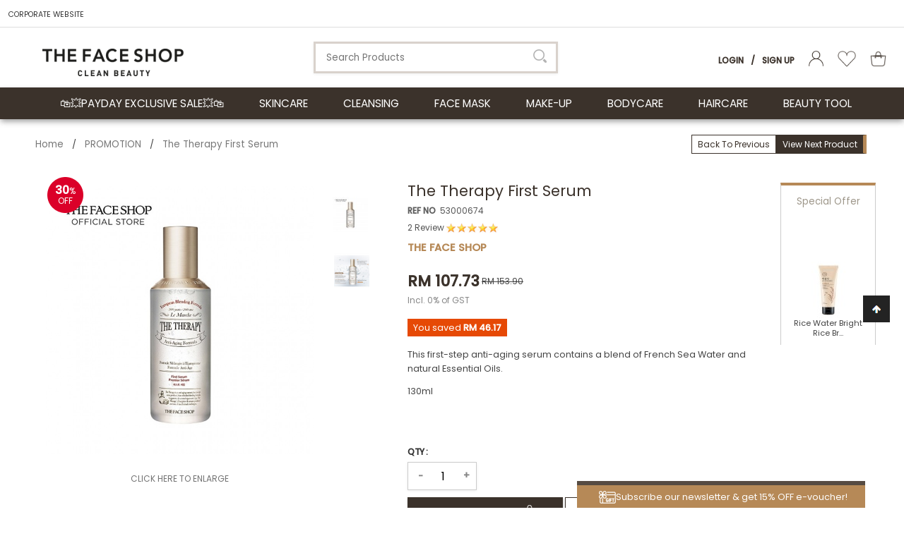

--- FILE ---
content_type: text/html; charset=UTF-8
request_url: https://www.thefaceshop.com.my/the-therapy-first-serum?cPath=843_1203&tokenid=a0ad319cbc1qvdg58jm9178lg7
body_size: 18015
content:
<!DOCTYPE html PUBLIC "-//W3C//DTD XHTML 1.0 Transitional//EN" "http://www.w3.org/TR/xhtml1/DTD/xhtml1-transitional.dtd">
<html dir="LTR" lang="en">

<head>
	<meta name="theme-color" content="#1c3a26" />
<meta name="viewport" content="width=device-width, initial-scale=1, maximum-scale=1, user-scalable=yes">
	<meta property="og:title" content="The Therapy First Serum" />
	<meta property="og:type" content="website" />
	<meta property="og:url" content="https://www.thefaceshop.com.my/product-detail?cPath=843_1203&products_id=2243" />
	<meta property="og:image" content="https://www.thefaceshop.com.my/images/53000674_20260109102657.jpg" />
	<meta property="og:site_name" content="The Therapy First Serum" />
	<meta property="og:description" content="This first-step anti-aging serum contains a blend of French Sea Water and natural Essential Oils.
130ml&nbsp;
&nbsp;" />
	<meta http-equiv="Content-Type" content="text/html; charset=utf8">
			<title>THE FACE SHOP | Nature Collection | Your One-Stop K-Beauty Shop | PROMOTION The Therapy First Serum</title>
				<meta name="Description" content="Buy The Therapy First Serum @ THE FACE SHOP. " />
		<meta name="robots" content="all">
	<meta name="ROBOTS" content="index,follow" />
	<base href="https://www.thefaceshop.com.my/">
	<!-- Google Tag Manager -->
<script>
  (function(w, d, s, l, i) {
    w[l] = w[l] || [];
    w[l].push({
      'gtm.start': new Date().getTime(),
      event: 'gtm.js'
    });
    var f = d.getElementsByTagName(s)[0],
      j = d.createElement(s),
      dl = l != 'dataLayer' ? '&l=' + l : '';
    j.async = true;
    j.src =
      'https://www.googletagmanager.com/gtm.js?id=' + i + dl;
    f.parentNode.insertBefore(j, f);
  })(window, document, 'script', 'dataLayer', 'GTM-PBBPCHF');
</script>
<!-- End Google Tag Manager -->
<link rel="preconnect" href="https://fonts.gstatic.com">
<link href="https://fonts.googleapis.com/css2?family=Lora&family=Poppins:wght@300;400;500&display=swap" rel="stylesheet">
<link rel="stylesheet" type="text/css" href="stylesheet.css">
<link rel="stylesheet" type="text/css" href="css/jquery-ui.css" />
<link rel="icon" type="image/png" href="favicon.png">
<script src="js/sweetalert.min.js"></script>
<link rel="stylesheet" type="text/css" href="css/sweetalert.css">
<script src="https://cdn.onesignal.com/sdks/OneSignalSDK.js" async=""></script>
<script>
  var OneSignal = window.OneSignal || [];
  OneSignal.push(function() {
    OneSignal.init({
      appId: "1bcc4eab-9314-4387-bc30-b3933c44ab4c",
    });
  });
</script>
  <!-- Google tag (gtag.js) -->
  <script async src="https://www.googletagmanager.com/gtag/js?id=G-QD9YG4V50M"></script>
  <script>
    window.dataLayer = window.dataLayer || [];

    function gtag() {
      dataLayer.push(arguments);
    }
    gtag('js', new Date());
    gtag('config', 'G-QD9YG4V50M', {
      'debug_mode': true
    });
  </script>
			<!-- Facebook Pixel Code -->
		<script>
			! function(f, b, e, v, n, t, s) {
				if (f.fbq) return;
				n = f.fbq = function() {
					n.callMethod ?
						n.callMethod.apply(n, arguments) : n.queue.push(arguments)
				};
				if (!f._fbq) f._fbq = n;
				n.push = n;
				n.loaded = !0;
				n.version = '2.0';
				n.queue = [];
				t = b.createElement(e);
				t.async = !0;
				t.src = v;
				s = b.getElementsByTagName(e)[0];
				s.parentNode.insertBefore(t, s)
			}(window, document, 'script', 'https://connect.facebook.net/en_US/fbevents.js');
			fbq('init', '289744001363749');
			fbq('track', 'PageView');
			fbq('track', 'ViewContent');
		</script>
		<noscript>
			<img height="1" width="1" src="https://www.facebook.com/tr?id=289744001363749&ev=PageView&noscript=1" />
		</noscript>
		<!-- End Facebook Pixel Code -->
				<!-- Facebook Pixel Code -->
		<script>
			! function(f, b, e, v, n, t, s) {
				if (f.fbq) return;
				n = f.fbq = function() {
					n.callMethod ?
						n.callMethod.apply(n, arguments) : n.queue.push(arguments)
				};
				if (!f._fbq) f._fbq = n;
				n.push = n;
				n.loaded = !0;
				n.version = '2.0';
				n.queue = [];
				t = b.createElement(e);
				t.async = !0;
				t.src = v;
				s = b.getElementsByTagName(e)[0];
				s.parentNode.insertBefore(t, s)
			}(window, document, 'script', 'https://connect.facebook.net/en_US/fbevents.js');
			fbq('init', '355415502355990');
			fbq('track', 'PageView');
			fbq('track', 'ViewContent');
		</script>
		<noscript>
			<img height="1" width="1" src="https://www.facebook.com/tr?id=355415502355990&ev=PageView&noscript=1" />
		</noscript>
		<!-- End Facebook Pixel Code -->
		<link href="css/cloud-zoom.css" rel="stylesheet" type="text/css" />
	<link rel="stylesheet" href="css/idangerous.swiper.css">
	<link rel="stylesheet" href="//netdna.bootstrapcdn.com/font-awesome/4.2.0/css/font-awesome.min.css">
	</head>

<body>
		<script type="text/javascript" src="images/js/jquery.js"></script>
	<script type="text/JavaScript" src="js/cloud-zoom.1.0.2.min.js"></script>
	<script src="//code.jquery.com/jquery-1.10.2.js"></script>
	<script>
		function vm_quick_view(pid) {
			openModule('53000674');
			$('#overlay').fadeIn('fast', function() {
				$('#vm_display').fadeIn('fast');
			});
		}

		$(function() {
			$('#cart_submit').bind('click', function(event) {
				event.preventDefault(); // using this page stop being refreshing 

				$.ajax({
					type: 'POST',
					url: 'https://www.thefaceshop.com.my/ajax_add_cart.php',
					cache: false,
					data: $('#cart_quantity').serialize(),
					success: function(output) {
						//alert(output);
						//if(output == 1)
						//{
						if (output == "nooption") {
							$('#overlay').fadeIn('slow', function() {
								//$('#box_sizing').html('Please select your options before add to cart.');
								$('#box_sizing').fadeIn('fast');
								setTimeout(function() {
									$("#overlay").fadeOut('slow');
									$("#box_sizing").fadeOut('slow');
								}, 2000);
							});
						} else {
							if (output == "nostock") {
								$('#overlay').fadeIn('slow', function() {
									//$('#box_sizing').html('Sorry, this item is out of stock.');
									$('#box_sizing').fadeIn('fast');
									setTimeout(function() {
										$("#overlay").fadeOut('slow');
										$("#box_sizing").fadeOut('slow');
									}, 2000);
								});
							} else if (output == "nomoregift") {
								$('#overlay').fadeIn('slow', function() {
									$('#box_sizing2').fadeIn('fast');
									setTimeout(function() {
										$("#overlay").fadeOut('slow');
										$("#box_sizing2").fadeOut('slow');
									}, 3000);
								});
							} else {
								$('.ajax_cart').html(output);
								$('#overlay').fadeIn('slow', function() {
									$('#box_cart_success').fadeIn('slow');
									$('.ajax_cart').fadeIn('fast');
								});
								fbq('track', 'AddToCart');
							}
						}
						//}
						//else
						//{
						//$('#box_cart_success').html("<div style='color:#ff0000;'>Login is successful!.</div>"); 
						//window.location.href=output;
						//window.location.href='';
						// }
						//alert(output);
					}
				});

			});

			$('#wishlist_submit').bind('click', function(event) {
				event.preventDefault(); // using this page stop being refreshing 

				$.ajax({
					type: 'POST',
					url: 'https://www.thefaceshop.com.my/ajax_add_wishlist.php',
					cache: false,
					data: $('#cart_quantity').serialize(),
					success: function(output) {
						if (output == "no_product") {
							$('#overlay').fadeIn('fast', function() {
								$('.box_wishlist_content').html('Sorry, product is not found.');
								$('#box_wishlist_error').fadeIn('fast');
								setTimeout(function() {
									$("#overlay").fadeOut('fast');
									$("#box_wishlist_error").fadeOut('fast');
								}, 2000);
							});
						} else {
							$('#overlay').fadeIn('fast', function() {
								$('#box_wishlist_success').fadeIn('fast');
							});

						}
					}
				});

			});

			$('#submit_review').bind('click', function(event) {
				event.preventDefault(); // using this page stop being refreshing 

				$.ajax({
					type: 'POST',
					url: 'https://www.thefaceshop.com.my/ajax_review.php?action=review_process&products_id=2243',
					cache: false,
					data: $('#product_reviews_write').serialize(),
					success: function(output) {
						$('#overlay').fadeIn('fast', function() {
							$('#box_review').fadeIn('fast');
							$('.box_review_message').html(output);
						});
					}
				});

			});

			$('#back_stock_submit').bind('click', function(event) {
				event.preventDefault(); // using this page stop being refreshing 

				$.ajax({
					type: 'POST',
					url: 'https://www.thefaceshop.com.my/ajax_add_back_stock.php',
					cache: false,
					data: $('#cart_quantity').serialize(),
					success: function(output) {

						$('#overlay').fadeIn('fast', function() {
							$('#box_back_stock_html').html(output);
							$('#box_back_stock').fadeIn('fast');
						});
					}
				});

			});
		});
	</script>
	<script>
		$(function() {

			$('#close_vm_view').click(function() {
				$('#overlay').fadeOut('fast');
				$('#vm_display').fadeOut('fast');
			});

			$('#overlay').click(function() {
				$('#overlay').fadeOut('fast');
				$('#box_sizing').fadeOut('fast');
				$('#box_sizing2').fadeOut('fast');
				$('#box_cart_success').fadeOut('fast');
				$('#box_wishlist_success').fadeOut('fast');
				$('#box_wishlist_error').fadeOut('fast');
				$('#box_back_stock').fadeOut('fast');
				$('#box_review').fadeOut('fast');
				$('#vm_display').fadeOut('fast');
			});
			$('#closebox4').click(function() {
				$('#overlay').fadeOut('fast');
				$('#box_review').fadeOut('fast');
			});

			$('#closebox').click(function() {
				$('#overlay').fadeOut('fast');
				$('#box_cart_success').fadeOut('fast');
				$('#box_wishlist_success').fadeOut('fast');
				$('#box_wishlist_error').fadeOut('fast');
				$('#box_back_stock').fadeOut('fast');
			});
			$('#closebox2').click(function() {
				$('#overlay').fadeOut('fast');
				$('#box_cart_success').fadeOut('fast');
				$('#box_wishlist_success').fadeOut('fast');
				$('#box_back_stock').fadeOut('fast');
				$('#box_wishlist_error').fadeOut('fast');
			});
			$('#closebox3').click(function() {
				$('#overlay').fadeOut('fast');
				$('#box_cart_success').fadeOut('fast');
				$('#box_wishlist_success').fadeOut('fast');
				$('#box_back_stock').fadeOut('fast');
				$('#box_wishlist_error').fadeOut('fast');
			});
		});
	</script>
	<script>
		/*$(document).ready(function(){
    $('.toggle').hide();
	$('#default_toggle').slideDown('slow');
	$('#default_toggle_link').css('background-image','url(images/expand_arrow_hover.png)');
	$('#default_toggle_link').css('color','#000');
    $('#default_toggle_link').css('font-weight','bold');
    $('a.togglelink').on('click', function (e) {
        e.preventDefault();
		$('a.togglelink').css('background-image','url(images/expand_arrow.png)');
		$('a.togglelink').css('color','#4e4e4e');
		$('a.togglelink').css('font-weight','normal');
        var elem = $(this).next('.toggle')
        $('.toggle').not(elem).slideUp('slow');
		$(this).css('background-image','url(images/expand_arrow_hover.png)');
		$(this).css('color','#000');
		$(this).css('font-weight','bold');
        elem.slideDown('fast');
    });
});*/
	</script>
	<div class="box" id="box_review" align="center" style="font-size:10pt">
		<div class="box_review_content">
			<div class="box_review_message"></div>
			<br />
			<a href="javascript:void(0);" id="closebox4" class="css_narrowBtn">OK</a>
		</div>
	</div>
	<div class="box" id="box_wishlist_error" align="center" style="font-size:10pt">
		<div class="box_wishlist_content">
		</div>
	</div>
	<div class="box" id="box" align="center" style="font-size:10pt">
		Sorry! no images available for this colour!
	</div>
	<div class="box" id="box_sizing" align="center" style="font-size:10pt">
		<div class="box_content_box">
			Sorry, you must select the options in order to add to cart.
		</div>
	</div>
	<div class="box" id="box_sizing2" align="center" style="font-size:10pt">
		<div class="box_content_box">
			Oops, gift redemption only limit to 1 item per order. Please remove the gift before adding a new one!<br /><br />
		</div>
	</div>
	<div class="box" id="box_wishlist_success" align="center" style="font-size:10pt">
		<div class="box_content_box">
			This item has been saved to your wishlist.
			<br /><br />
			<img src="images/wishlist_icon_small.png" /><br /><Br />
			<a href="https://www.thefaceshop.com.my/wishlist"><input type="button" name="" class="css_btn" value="View My Wishlist" /></a><br /><br /><a href="javascript:void(0);" id="closebox" class="css_narrowBtn">Close</a>
		</div>
	</div>
	<div class="box" id="box_cart_success" align="center" style="font-size:10pt">
		<div class="box_content_box">
			Your item has been added to cart!<br /><br />
			<img src="images/product_added.png" />
			<br /><br />
			<a href="https://www.thefaceshop.com.my/shopping-cart" class="css_narrowBtn">View My Cart</a>&nbsp;<a href="javascript:void(0);" id="closebox2" class="css_narrowBtn">Continue Shopping</a>
		</div>
	</div>
	<div class="box" id="box_back_stock" align="center" style="font-size:10pt">
		<div class="box_back_stock_content">
			<div id="box_back_stock_html"></div>
			<br />
			<a href="javascript:void(0);" id="closebox3" class="css_narrowBtn">Continue Shopping</a><br /><br />
		</div>
	</div>
	<!-- Google Tag Manager (noscript) -->
<noscript><iframe src="https://www.googletagmanager.com/ns.html?id=GTM-PBBPCHF" height="0" width="0" style="display:none;visibility:hidden"></iframe></noscript>
<!-- End Google Tag Manager (noscript) -->
<link rel="stylesheet" href="css/responsiveslides_mini.css">
<script type="text/javascript" src="js/jquery.js"></script>
<script type="text/javascript" src="js/jquery-1.5.1.min.js"></script>
<link rel="stylesheet" type="text/css" href="css/menu.css">
<script type="text/javascript">
	function goToByScroll(id) {
		$('html,body').animate({
			scrollTop: $("#" + id).offset().top
		}, 'slow');
	}
</script>
<script src="js/page_effect_up_only.js" type="text/javascript" language="javascript"></script>
<!--owlCarousel jquery-->
<script src='//ajax.googleapis.com/ajax/libs/jquery/1.11.0/jquery.min.js'></script>
<!--owlCarousel jquery-->
<script src="https://ajax.googleapis.com/ajax/libs/jquery/1.4.2/jquery.js"></script>
<script src="https://ajax.googleapis.com/ajax/libs/jqueryui/1.8.4/jquery-ui.js"></script>
<script src="js/autocomplete/jquery.ui.autocomplete.html.js"></script>
	<script>
		$(window).load(function() {
			// Run code
			$('#overlay4').delay(0).fadeIn();
			$('#box_popup_content').delay(0).fadeIn();
			$('#box_popup').delay(0).fadeIn();
		});
	</script>
<script>
	setInterval(function() {
		blink()
	}, 1000);

	function blink() {
		$(".blink").fadeTo(400, 0.1).fadeTo(400, 1.0);
	}
	$(function() {
		$('#login_activator').click(function() {
			$('#overlay').fadeIn('slow', function() {
				$('#box_login').fadeIn('slow');
			});
		});
		$('#overlay').click(function() {
			$('#overlay').fadeOut('slow');
			$('#box_login').fadeOut('slow');
		});
		$('#overlay_error').click(function() {
			$('#overlay_error').fadeOut('slow');
			$('.confirm_message_popup').fadeOut('slow');
		});
		$('#closelogin').click(function() {
			$('#overlay').fadeOut('slow');
			$('#box_login').fadeOut('slow');
		});
		$('#boxclose4').click(function() {
			$('#overlay4').fadeOut();
			$('#box_popup_content').fadeOut();
		});
		$('#overlay4').click(function() {
			$('#overlay4').fadeOut();
			$('#box_popup_content').fadeOut();
		});
		$('#box_popup_content').click(function() {
			$('#overlay4').fadeOut();
			$('#box_popup_content').fadeOut();
		});
	});
</script>

<script>
	$(function() {
		$("#search_link").click(function() {
			$('#search_bar').toggle("fast");
		});
	});
	$(function() {
		$("#myaccount_link").click(function() {
			$('#myaccount_bar').toggle("fast");
		});
	});
</script>
<script>
	$(document).ready(function() {

		var url = "https://www.thefaceshop.com.my/ajax_cart.php";

		$('#show_mini_cart').click(function() {
			$('#ajax_small_shopping_cart').fadeIn('fast');
			$('#ajax_small_shopping_cart').load(url);
		});

		$('#show_mini_cart2').click(function() {
			$('#ajax_small_shopping_cart').fadeIn('fast');
			$('#ajax_small_shopping_cart').load(url);
		});

		$('#show_mini_cart3').click(function() {
			$('#ajax_small_shopping_cart').fadeIn('fast');
			$('#ajax_small_shopping_cart').load(url);
		});
	});
</script>
<script>
	$(function() {
		$(".index_prodcol").hover(function() {
				$(this).find(".hover-item").fadeIn();
			},
			function() {
				$(this).find(".hover-item").fadeOut();
			});
	});
</script>
<script>
	$(function() {
		$('#search_activator').click(function() {
			$('.search_panel').fadeIn('slow');
			$('.search_bar_link').css('background', '#fff');
			$('.ui-widget').css('position', 'fixed');
		});

		$('.search_bar_close').click(function() {
			$('.search_panel').fadeOut('fast');
			$('.search_bar_link').css('background', 'none');
		});
	});
</script>
<script>
	jQuery(function($) {
		function fixDiv() {
			var $cache = $('#menuscroll');
			var $main_link = $('.main_link');
			var $top_header_bar = $('.top_header_bar');
			var $top_left_header_message = $('.top_left_header_message');
			var $top_center_logo = $('.top_center_logo');
			var $top_right_account = $('.top_right_account');
			var $myaccount = $('.myaccount');
			var $ajax_small_shopping_cart = $('#ajax_small_shopping_cart');
			var $cache2 = $('.submenu_scroll');
			var $search_activator = $('#search_activator');
			var $search_close = $('.search_bar_close');
			var $search_panel = $('.search_panel');
			var $ui_widget_content = $('.ui-widget');
			if ($(window).scrollTop() < 200 && $(window).width() > 1030) {
				$ui_widget_content.css({
					'position': 'absolute'
				});
			}
			if ($(window).scrollTop() > 140 && $(window).width() > 1030) {
				$cache.css({
					'position': 'fixed',
					'width': '100%',
					/*		'max-width': '1180px',*/
					'top': '48px',
					'borderBottom': '0px #dedede solid',
					'zIndex': '9999'
				});
				$main_link.css({
					'fontSize': '10.5pt'
				});
				$top_left_header_message.css({
					'display': 'none'
				});
				$top_center_logo.css({
					'display': 'inline'
				});
				$top_right_account.css({
					'textAlign': 'left',
					'width': '100%',
					'paddingLeft': '30px',
				});
				$top_header_bar.css({
					'position': 'fixed',
					'width': '100%',
					/*		'max-width': '1180px',*/
					'top': '0px',
					'left': '0px',
					'height': '48px',
					'paddingTop': '14px',
					'zIndex': '10001'
				});
				$myaccount.css({
					'position': 'fixed',
					/*		'max-width': '1180px',*/
					'top': '12px',
					'marginLeft': '25px',
					'zIndex': '10001'
				});
				$ajax_small_shopping_cart.css({
					'position': 'fixed',
					/*		'max-width': '1180px',*/
					'top': '12px',
					'zIndex': '10001'
				});
				$search_activator.css({
					'display': 'inline-block',
					'zIndex': '10001'
				});
			} else {
				$cache.css({
					'position': 'relative',
					'width': '100%',
					'top': '0px',
					'borderBottom': '0px #ddd solid',
					'zIndex': '9999'
				});
				$main_link.css({
					'fontSize': '11.5pt'
				});
				$top_left_header_message.css({
					'display': 'inline'
				});
				$top_center_logo.css({
					'display': 'none'
				});
				$top_right_account.css({
					'textAlign': 'right',
					'width': 'auto'
				});
				$top_header_bar.css({
					'position': 'relative',
					'width': '100%',
					'height': 'auto',
					'paddingTop': '9px',
					'zIndex': '401'
				});
				$myaccount.css({
					'position': 'relative',
					'top': '0px',
					'marginLeft': '0px',
					'zIndex': '401'
				});
				$ajax_small_shopping_cart.css({
					'position': 'absolute',
					/*		'max-width': '1180px',*/
					'top': '152px',
					'zIndex': '10001'
				});
				$search_activator.css({
					'display': 'none',
					'zIndex': '10001'
				});
				$search_panel.css({
					'display': 'none',
					'zIndex': '10001'
				});
			}

			var $cache_mobile = $('#mobile_menuscroll');
			if ($(window).width() < 1030) {
				if ($(window).scrollTop() > 50) {
					$cache_mobile.css({
						'position': 'fixed',
						'width': '100%',
						/*		'max-width': '1180px',*/
						'top': '0px',
						'borderBottom': '0px #dedede solid',
						'boxShadow': '0px 3px 6px 0px #ddd',
						'zIndex': '9999'
					});
					/*$('#site_logo').css({
			'height': '50px'
		  });*/
				} else {
					$cache_mobile.css({
						'position': 'inherit',
						'top': '0',
						'borderBottom': '0px #ddd solid',
						'boxShadow': '0px 0px 0px 0px #ccc',
						'zIndex': '9999'
					});
					/*$('#site_logo').css({
			'height': '60px'
		  });*/
				}
			}
		}
		$(window).scroll(fixDiv);
		fixDiv();
	});
</script>
<script>
	$(document).ready(function($) {
		$('.searchAutocomplte').autocomplete({
			source: 'ajax_search.php',
			minLength: 2,
			html: true
		});
	});
	$(document).ready(function($) {
		$('.searchAutocomplte2').autocomplete({
			source: 'ajax_search.php',
			minLength: 2,
			html: true
		});
	});
</script>
<link type="text/css" rel="stylesheet" href="css/jquery.mmenu.all.css" />
<script type="text/javascript" src="https://ajax.googleapis.com/ajax/libs/jquery/1.7.2/jquery.min.js"></script>
<script type="text/javascript" src="js/jquery.mmenu.min.all.js"></script>
<script type="text/javascript">
	$(function() {
		$('nav#menu').mmenu();
	});
</script>
<div class="full_panel" align="center" id="top">
	<div class="full_panel" align="center">
		<div class="top_header_bar" align="center">
			<table cellpadding="0" cellspacing="0" class="top_header_bar_content" border="0">
				<tr>
					<td class="top_left_header_message">
						<a href="http://malaysia.thefaceshop.com.my" class="top_header_info_link">CORPORATE WEBSITE</a>					</td>
					<td class="top_center_logo" style="width:140px;display:none;"><a href="https://www.thefaceshop.com.my/home"><img src="images/logo.png" border="0" alt="THE FACE SHOP" title=" THE FACE SHOP "  style="width:140px;margin-left:10px"></a></td>
					<td align="right" class="top_right_account">
											</td>
				</tr>
			</table>
			<div class="header_mobile_text"></div>
		</div>

				<div class="top_headerbg" align="center" id="mobile_menuscroll">
			<div class="top_control_panel">
				<div class="header_left_menu">
					<div class="mobile_menu"><a href="#menu"><img src="images/menu_open.png" border="0" alt="Menu open/close" title=" Menu open/close "></a></div>
				</div>
				<div class="logo">
					<a href="https://www.thefaceshop.com.my/home"><img src="images/logo.png" border="0" alt="THE FACE SHOP" title=" THE FACE SHOP "  id="site_logo"></a>				</div>
				<div class="header_search switch_mode">
					<form name="quick_find" action="https://www.thefaceshop.com.my/product-search-result" method="get">					<table border="0" cellpadding="0" cellspacing="0">
						<tr>
							<td class="search_bg"><input type="text" name="keywords" size="10" maxlength="50" class="searchAutocomplte search_box" placeholder="Search Products"><div class="headersearchbtn"><input type="image" src="includes/languages/english/images/buttons/search.png" border="0" alt="Quick Find" title=" Quick Find "></div></td>
						</tr>
					</table>
					</form>
				</div>
				<div class="header_right_menu">
					<div class="mobile_cart">
						<a class="headerlink mobile_special_switch" style="text-transform:none;margin-top:-5px;margin-left:15px;" href="https://www.thefaceshop.com.my/profile"><img src="images/user_icon.png" height="22" /></a>
						<a class="headerlink mobile_special_switch" style="text-transform:none;margin-top:-5px;margin-left:15px;" href="https://www.thefaceshop.com.my/wishlist"><img src="images/wishlist_icon.png" height="23" /></a>
						<a class="headercart_bg" style="text-transform:none;margin-top:-5px;margin-left:15px;" href="https://www.thefaceshop.com.my/shopping-cart"><img src="images/shopping_bag_icon.png" height="23" />
							<div class="ajax_cart mobile_ajax_cart" >0</div>
						</a>
					</div>
					<div class="header_right_col switch_mode" align="right">
						<div class="myaccount">
															<a class="headerlink switch_mode" href="https://www.thefaceshop.com.my/login">Login</a>
								<a class="headerlink my_account" style="pointer-events:none;text-transform:none;">/</a>
								<a class="headerlink switch_mode" href="https://www.thefaceshop.com.my/registration">Sign Up</a>
														<a class="headerlink" id="search_activator" style="text-transform:none;margin-top:-5px;margin-left:15px;display:none"><img src="images/search_activator.png" style="height:22px;" /></a>
														<a class="headerlink" style="text-transform:none;margin-top:-5px;margin-left:15px;" href="https://www.thefaceshop.com.my/profile"><img src="images/user_icon.png" height="22" /></a>
							<a class="headerlink" style="text-transform:none;margin-top:-5px;margin-left:15px;" href="https://www.thefaceshop.com.my/wishlist"><img src="images/wishlist_icon.png" height="23" /></a>
							<a class="headercart_bg switch_mode" id="show_mini_cart2" style="text-transform:none;margin-top:-5px;margin-left:15px;"><img src="images/shopping_bag_icon.png" height="23" />
								<div class="ajax_cart" >0</div>
							</a>
						</div>
						<div id="ajax_small_shopping_cart"></div>
						<div class="search_panel" align="center">
							<form name="quick_find" action="https://www.thefaceshop.com.my/product-search-result" method="get">							<div style="position:relative;width:320px;" align="center">
								<input type="text" name="keywords" size="10" maxlength="50" class="searchAutocomplte2 search_box_mini" placeholder="Search Products"><div class="headersearchbtn2"><input type="image" src="includes/languages/english/images/buttons/search.png" border="0" alt="Quick Find" title=" Quick Find "></div><input type="button" name="closesearch" class="search_bar_close" value="X"/></div>
							</form>
						</div>
					</div>
				</div>
			</div>
		</div>
		<div class="mobile_search_bar">
			<div class="header_search">
				<form name="quick_find" action="https://www.thefaceshop.com.my/product-search-result" method="get">				<table border="0" cellpadding="0" cellspacing="0">
					<tr>
						<td class="search_bg">
							<input type="text" name="keywords" size="10" maxlength="50" class="searchAutocomplte search_box" placeholder="Search Products"><div class="headersearchbtn_mobile"><input type="image" src="includes/languages/english/images/buttons/search.png" border="0" alt="Quick Find" title=" Quick Find "></div>						</td>
					</tr>
				</table>
				</form>
			</div>
		</div>
		<div class="menubg switch_mode" align="center">
			<div class="full_menu switch_mode" align="center" id="menuscroll">
				<div id="menucontainer" align="center">
					<ul id="nav">
						<li><a href="https://www.thefaceshop.com.my/list.php?listid=0" class="main_link" >🛍️💥Payday Exclusive Sale💥🛍️</a><ul class="submenu_scroll"><li style="float:none;text-align:center;"><div style="width:100%" align="center"><table border="0" cellpadding="0" cellspacing="0" width="100%"><tr><td valign="top" style="padding-top:15px;padding-bottom:15px;">									<div>
										<table border="0" cellpadding="0" cellspacing="0">
											<tr>
												<td><a href="https://www.thefaceshop.com.my/home?cPath=1340">Air Cotton Cushion: Up to 35% Off</a>												</td>
											</tr>
										</table>
									</div>
															<div>
										<table border="0" cellpadding="0" cellspacing="0">
											<tr>
												<td><a href="https://www.thefaceshop.com.my/home?cPath=1335">Best Sellers : Up to 50% Off</a>												</td>
											</tr>
										</table>
									</div>
															<div>
										<table border="0" cellpadding="0" cellspacing="0">
											<tr>
												<td><a href="https://www.thefaceshop.com.my/home?cPath=1336">Best Sellers: FMGT Make-Up Buy 1 at 30% Off</a>												</td>
											</tr>
										</table>
									</div>
															<div>
										<table border="0" cellpadding="0" cellspacing="0">
											<tr>
												<td><a href="https://www.thefaceshop.com.my/home?cPath=1334">Dr.Belmeur Mask : Buy 1 30% Off, Buy 10 60% Off</a>												</td>
											</tr>
										</table>
									</div>
															<div>
										<table border="0" cellpadding="0" cellspacing="0">
											<tr>
												<td><a href="https://www.thefaceshop.com.my/home?cPath=1337">Dr.Belmeur Up to 33% Off</a>												</td>
											</tr>
										</table>
									</div>
															<div>
										<table border="0" cellpadding="0" cellspacing="0">
											<tr>
												<td><a href="https://www.thefaceshop.com.my/home?cPath=1352">Holiday Set</a>												</td>
											</tr>
										</table>
									</div>
															<div>
										<table border="0" cellpadding="0" cellspacing="0">
											<tr>
												<td><a href="https://www.thefaceshop.com.my/home?cPath=1343">New Launch Aloe & Hyaluronic Acid Up to 30% Off</a>												</td>
											</tr>
										</table>
									</div>
															<div>
										<table border="0" cellpadding="0" cellspacing="0">
											<tr>
												<td><a href="https://www.thefaceshop.com.my/home?cPath=1344">New Launch Oat & Panthenol Up to 30% Off</a>												</td>
											</tr>
										</table>
									</div>
															<div>
										<table border="0" cellpadding="0" cellspacing="0">
											<tr>
												<td><a href="https://www.thefaceshop.com.my/home?cPath=1346">New Launch SMIM Up to 30% Off</a>												</td>
											</tr>
										</table>
									</div>
															<div>
										<table border="0" cellpadding="0" cellspacing="0">
											<tr>
												<td><a href="https://www.thefaceshop.com.my/home?cPath=1342">New Launch Tangerine Up to 30% Off</a>												</td>
											</tr>
										</table>
									</div>
															<div>
										<table border="0" cellpadding="0" cellspacing="0">
											<tr>
												<td><a href="https://www.thefaceshop.com.my/home?cPath=1333">Real Nature & The Solution Masks : Buy 1 30% Off, Buy 15 60% Off</a>												</td>
											</tr>
										</table>
									</div>
															<div>
										<table border="0" cellpadding="0" cellspacing="0">
											<tr>
												<td><a href="https://www.thefaceshop.com.my/home?cPath=1341&sorting_bar=newest&sort=2a&page=1">Storewide 30% Off</a>												</td>
											</tr>
										</table>
									</div>
															<div>
										<table border="0" cellpadding="0" cellspacing="0">
											<tr>
												<td><a href="https://www.thefaceshop.com.my/home?cPath=1350">Therapy Vegan Up to 35% Off</a>												</td>
											</tr>
										</table>
									</div>
															<div>
										<table border="0" cellpadding="0" cellspacing="0">
											<tr>
												<td><a href="https://www.thefaceshop.com.my/home?cPath=1332">Yehwadam All Range Up to 30% Off</a>												</td>
											</tr>
										</table>
									</div>
						</tr></table></div></li></ul></li><li><a href="https://www.thefaceshop.com.my/skincare-cat" class="main_link" onmouseover="this.style.textDecoration='none'" onmouseout="this.style.textDecoration='none'">SKINCARE</a><ul class="submenu_scroll"><li style="float:none;text-align:center;"><div style="width:100%" align="center"><table border="0" cellpadding="0" cellspacing="0" width="100%"><tr><td valign="top" style="padding-top:0px;padding-bottom:0px;"><div style="float:left;padding:15px 15px 15px 0px;"><table border="0" cellpadding="0" cellspacing="0" width="100%"><tr><div style="margin:5px 25px 5px 10px;"><a href="https://www.thefaceshop.com.my/skincare-cat/ampoule-concentrate" >Ampoule / Concentrate</a></div><div style="margin:5px 25px 5px 10px;"><a href="https://www.thefaceshop.com.my/skincare-cat/cream" >Cream</a></div><div style="margin:5px 25px 5px 10px;"><a href="https://www.thefaceshop.com.my/skincare-cat/emulsion-lotion" >Emulsion / Lotion</a></div><div style="margin:5px 25px 5px 10px;"><a href="https://www.thefaceshop.com.my/skincare-cat/essence" >Essence</a></div><div style="margin:5px 25px 5px 10px;"><a href="https://www.thefaceshop.com.my/skincare-cat/eye-cream-patch-serum" >Eye Cream / Patch / Serum</a></div><div style="margin:5px 25px 5px 10px;"><a href="https://www.thefaceshop.com.my/skincare-cat/gel-gel-cream" >Gel / Gel Cream</a></div><div style="margin:5px 25px 5px 10px;"><a href="https://www.thefaceshop.com.my/skincare-cat/men-skincare" >Men Skincare</a></div><div style="margin:5px 25px 5px 10px;"><a href="https://www.thefaceshop.com.my/skincare-cat/mist" >Mist</a></div><div style="margin:5px 25px 5px 10px;"><a href="https://www.thefaceshop.com.my/skincare-cat/scrub-peeling-mask" >Scrub / Peeling Mask</a></div><div style="margin:5px 25px 5px 10px;"><a href="https://www.thefaceshop.com.my/skincare-cat/serum" >Serum</a></div><div style="margin:5px 25px 5px 10px;"><a href="https://www.thefaceshop.com.my/skincare-cat/set" >Set</a></div><div style="margin:5px 25px 5px 10px;"><a href="https://www.thefaceshop.com.my/skincare-cat/sleeping-mask" >Sleeping Mask</a></div><div style="margin:5px 25px 5px 10px;"><a href="https://www.thefaceshop.com.my/skincare-cat/suncare" >Suncare</a></div><div style="margin:5px 25px 5px 10px;"><a href="https://www.thefaceshop.com.my/skincare-cat/toner" >Toner</a></div></tr></table></div></td></tr></table></div></li></ul></li><li><a href="https://www.thefaceshop.com.my/cleansing-cat" class="main_link" onmouseover="this.style.textDecoration='none'" onmouseout="this.style.textDecoration='none'">CLEANSING</a><ul class="submenu_scroll"><li style="float:none;text-align:center;"><div style="width:100%" align="center"><table border="0" cellpadding="0" cellspacing="0" width="100%"><tr><td valign="top" style="padding-top:0px;padding-bottom:0px;"><div style="float:left;padding:15px 15px 15px 0px;"><table border="0" cellpadding="0" cellspacing="0" width="100%"><tr><div style="margin:5px 25px 5px 10px;"><a href="https://www.thefaceshop.com.my/cleansing-cat/cleansing-balm" >Cleansing Balm</a></div><div style="margin:5px 25px 5px 10px;"><a href="https://www.thefaceshop.com.my/cleansing-cat/cleansing-gel" >Cleansing Gel</a></div><div style="margin:5px 25px 5px 10px;"><a href="https://www.thefaceshop.com.my/cleansing-cat/cleansing-liquid-water" >Cleansing Liquid / Water</a></div><div style="margin:5px 25px 5px 10px;"><a href="https://www.thefaceshop.com.my/cleansing-cat/cleansing-oil" >Cleansing Oil</a></div><div style="margin:5px 25px 5px 10px;"><a href="https://www.thefaceshop.com.my/cleansing-cat/cleansing-wipes" >Cleansing Wipes</a></div><div style="margin:5px 25px 5px 10px;"><a href="https://www.thefaceshop.com.my/cleansing-cat/foam-cleanser" >Foam Cleanser</a></div><div style="margin:5px 25px 5px 10px;"><a href="https://www.thefaceshop.com.my/cleansing-cat/milk-cream-cleanser" >Milk / Cream Cleanser</a></div></tr></table></div></td></tr></table></div></li></ul></li><li><a href="https://www.thefaceshop.com.my/face-mask" class="main_link" onmouseover="this.style.textDecoration='none'" onmouseout="this.style.textDecoration='none'">FACE MASK</a><ul class="submenu_scroll"><li style="float:none;text-align:center;"><div style="width:100%" align="center"><table border="0" cellpadding="0" cellspacing="0" width="100%"><tr><td valign="top" style="padding-top:0px;padding-bottom:0px;"><div style="float:left;padding:15px 15px 15px 0px;"><table border="0" cellpadding="0" cellspacing="0" width="100%"><tr><div style="margin:5px 25px 5px 10px;"><a href="https://www.thefaceshop.com.my/face-mask/mask-pack-cat" >Mask Pack</a></div><div style="margin:5px 25px 5px 10px;"><a href="https://www.thefaceshop.com.my/face-mask/mask-sheet-cat" >Mask Sheet</a></div></tr></table></div></td></tr></table></div></li></ul></li><li><a href="https://www.thefaceshop.com.my/make-up-cat" class="main_link" onmouseover="this.style.textDecoration='none'" onmouseout="this.style.textDecoration='none'">MAKE-UP</a><ul class="submenu_scroll"><li style="float:none;text-align:center;"><div style="width:100%" align="center"><table border="0" cellpadding="0" cellspacing="0" width="100%"><tr><td valign="top" style="padding-top:0px;padding-bottom:0px;"><div style="float:left;padding:15px 15px 15px 0px;"><table border="0" cellpadding="0" cellspacing="0" width="100%"><tr><td valign="top"><div style="float:left;margin:15px 25px 15px 10px;"><a href="https://www.thefaceshop.com.my/make-up-cat/eye">EYE</a><table border="0" cellpadding="0" cellspacing="0">			<tr>
				<td align="left">
					<a href="https://www.thefaceshop.com.my/make-up-cat/eye-shadow" class="sub_menulink" style="font-size:10pt;">Eye Shadow</a>				</td>
			</tr>

					<tr>
				<td align="left">
					<a href="https://www.thefaceshop.com.my/make-up-cat/eyebrow" class="sub_menulink" style="font-size:10pt;">Eyebrow</a>				</td>
			</tr>

					<tr>
				<td align="left">
					<a href="https://www.thefaceshop.com.my/make-up-cat/eyeliner" class="sub_menulink" style="font-size:10pt;">Eyeliner</a>				</td>
			</tr>

					<tr>
				<td align="left">
					<a href="https://www.thefaceshop.com.my/make-up-cat/mascara" class="sub_menulink" style="font-size:10pt;">Mascara</a>				</td>
			</tr>

		</tr></table></div></td><td valign="top"><div style="float:left;margin:15px 25px 15px 10px;"><a href="https://www.thefaceshop.com.my/make-up-cat/face">FACE</a><table border="0" cellpadding="0" cellspacing="0">			<tr>
				<td align="left">
					<a href="https://www.thefaceshop.com.my/make-up-cat/blusher" class="sub_menulink" style="font-size:10pt;">Blusher</a>				</td>
			</tr>

					<tr>
				<td align="left">
					<a href="https://www.thefaceshop.com.my/make-up-cat/compact-foundation-powder" class="sub_menulink" style="font-size:10pt;">Compact Foundation / Powder</a>				</td>
			</tr>

					<tr>
				<td align="left">
					<a href="https://www.thefaceshop.com.my/make-up-cat/concealer" class="sub_menulink" style="font-size:10pt;">Concealer</a>				</td>
			</tr>

					<tr>
				<td align="left">
					<a href="https://www.thefaceshop.com.my/make-up-cat/contour-highlighter" class="sub_menulink" style="font-size:10pt;">Contour / Highlighter</a>				</td>
			</tr>

					<tr>
				<td align="left">
					<a href="https://www.thefaceshop.com.my/make-up-cat/cushion-foundation" class="sub_menulink" style="font-size:10pt;">Cushion Foundation</a>				</td>
			</tr>

					<tr>
				<td align="left">
					<a href="https://www.thefaceshop.com.my/make-up-cat/liquid-foundation" class="sub_menulink" style="font-size:10pt;">Liquid Foundation</a>				</td>
			</tr>

					<tr>
				<td align="left">
					<a href="https://www.thefaceshop.com.my/make-up-cat/loose-powder" class="sub_menulink" style="font-size:10pt;">Loose Powder</a>				</td>
			</tr>

					<tr>
				<td align="left">
					<a href="https://www.thefaceshop.com.my/make-up-cat/primer-base" class="sub_menulink" style="font-size:10pt;">Primer / Base</a>				</td>
			</tr>

		</tr></table></div></td><td valign="top"><div style="float:left;margin:15px 25px 15px 10px;"><a href="https://www.thefaceshop.com.my/make-up-cat/lip">LIP</a><table border="0" cellpadding="0" cellspacing="0">			<tr>
				<td align="left">
					<a href="https://www.thefaceshop.com.my/home?cPath=924_940_1232" class="sub_menulink" style="font-size:10pt;">Lip Balm / Lipcerin</a>				</td>
			</tr>

					<tr>
				<td align="left">
					<a href="https://www.thefaceshop.com.my/make-up-cat/lip-gloss-stain-tint" class="sub_menulink" style="font-size:10pt;">Lip Gloss / Stain / Tint</a>				</td>
			</tr>

					<tr>
				<td align="left">
					<a href="https://www.thefaceshop.com.my/make-up-cat/matte-lipstick" class="sub_menulink" style="font-size:10pt;">Matte Lipstick</a>				</td>
			</tr>

					<tr>
				<td align="left">
					<a href="https://www.thefaceshop.com.my/make-up-cat/moisture-lipstick" class="sub_menulink" style="font-size:10pt;">Moisture Lipstick</a>				</td>
			</tr>

		</tr></table></div></td><div style="margin:5px 25px 5px 10px;"><a href="https://www.thefaceshop.com.my/make-up-cat/makeup-remover" >MAKEUP REMOVER</a></div></tr></table></div></td></tr></table></div></li></ul></li><li><a href="https://www.thefaceshop.com.my/bodycare-cat" class="main_link" onmouseover="this.style.textDecoration='none'" onmouseout="this.style.textDecoration='none'">BODYCARE</a><ul class="submenu_scroll"><li style="float:none;text-align:center;"><div style="width:100%" align="center"><table border="0" cellpadding="0" cellspacing="0" width="100%"><tr><td valign="top" style="padding-top:0px;padding-bottom:0px;"><div style="float:left;padding:15px 15px 15px 0px;"><table border="0" cellpadding="0" cellspacing="0" width="100%"><tr><div style="margin:5px 25px 5px 10px;"><a href="https://www.thefaceshop.com.my/bodycare-cat/body-lotion" >Body Lotion</a></div><div style="margin:5px 25px 5px 10px;"><a href="https://www.thefaceshop.com.my/bodycare-cat/body-mist" >Body Mist</a></div><div style="margin:5px 25px 5px 10px;"><a href="https://www.thefaceshop.com.my/bodycare-cat/body-scrub" >Body Scrub</a></div><div style="margin:5px 25px 5px 10px;"><a href="https://www.thefaceshop.com.my/bodycare-cat/body-suncare" >Body Suncare</a></div><div style="margin:5px 25px 5px 10px;"><a href="https://www.thefaceshop.com.my/bodycare-cat/body-wash" >Body Wash</a></div><div style="margin:5px 25px 5px 10px;"><a href="https://www.thefaceshop.com.my/bodycare-cat/foot-care" >Foot Care</a></div><div style="margin:5px 25px 5px 10px;"><a href="https://www.thefaceshop.com.my/bodycare-cat/hand-care" >Hand Care</a></div><div style="margin:5px 25px 5px 10px;"><a href="https://www.thefaceshop.com.my/bodycare-cat/perfume" >Perfume</a></div></tr></table></div></td></tr></table></div></li></ul></li><li><a href="https://www.thefaceshop.com.my/haircare-cat" class="main_link" onmouseover="this.style.textDecoration='none'" onmouseout="this.style.textDecoration='none'">HAIRCARE</a><ul class="submenu_scroll"><li style="float:none;text-align:center;"><div style="width:100%" align="center"><table border="0" cellpadding="0" cellspacing="0" width="100%"><tr><td valign="top" style="padding-top:0px;padding-bottom:0px;"><div style="float:left;padding:15px 15px 15px 0px;"><table border="0" cellpadding="0" cellspacing="0" width="100%"><tr><div style="margin:5px 25px 5px 10px;"><a href="https://www.thefaceshop.com.my/haircare-cat/conditioner" >Conditioner</a></div><div style="margin:5px 25px 5px 10px;"><a href="https://www.thefaceshop.com.my/haircare-cat/hair-puff-mist" >Hair Puff / Mist</a></div><div style="margin:5px 25px 5px 10px;"><a href="https://www.thefaceshop.com.my/haircare-cat/hair-treatment" >Hair Treatment</a></div><div style="margin:5px 25px 5px 10px;"><a href="https://www.thefaceshop.com.my/haircare-cat/scalp-care" >Scalp Care</a></div><div style="margin:5px 25px 5px 10px;"><a href="https://www.thefaceshop.com.my/haircare-cat/shampoo" >Shampoo</a></div></tr></table></div></td></tr></table></div></li></ul></li><li><a href="https://www.thefaceshop.com.my/beauty-tool" class="main_link" onmouseover="this.style.textDecoration='none'" onmouseout="this.style.textDecoration='none'">BEAUTY TOOL</a>

<!-- categories_eof //--></li>					</ul>
				</div>
			</div>
		</div>

	</div>
	<div class="overlay" id="overlay" style="display:none;"></div>
	<div align="center" class="page_content_panel_2">
		<div align="center" class="page_content_panel" style="padding-bottom:0px;padding-top:0px;">
			<div class="content_panel" style="display:inline-block;">

					<script type="text/javascript" src="js/source/jquery.fancybox.js?v=2.1.5"></script>
	<link rel="stylesheet" type="text/css" href="js/source/jquery.fancybox.css?v=2.1.5" media="screen" />
	<script type="text/javascript">
		$(document).ready(function() {
			$('.fancybox').fancybox();
		});
	</script>
	<script type="text/javascript" src="js/jquery.idTabs.min.js"></script>
	<script type="text/javascript">
		var switchTo5x = true;
	</script>
	<script type="text/javascript">
		/*	$(document).ready(function(){	
		if (!$.browser.opera) {
			// select element styling
			$('select.select_attr').each(function(){
				var title = $(this).attr('title');
				if( $('option:selected', this).val() != ''  ) title = $('option:selected',this).text();
				$(this)
					.css({'z-index':10,'opacity':0,'-khtml-appearance':'none'})
					.after('<span class="select_attr">' + title + '</span>')
					.change(function(){
						val = $('option:selected',this).text();
						$(this).next().text(val);
						})
			});
		};
	});*/
	</script>
	<div class="category_title_panel" style="margin:10px 0px;">
		<div style="float:left;" class="product_detail_next_control" align="left"><a href="https://www.thefaceshop.com.my/home" class="breakrumbText">Home</a>&nbsp;&nbsp;&nbsp;&nbsp;/&nbsp;&nbsp;&nbsp;&nbsp;<a href="https://www.thefaceshop.com.my/home?cPath=843" class="breakrumbText">PROMOTION</a>&nbsp;&nbsp;&nbsp;&nbsp;/&nbsp;&nbsp;&nbsp;&nbsp;<a href="https://www.thefaceshop.com.my/the-therapy-first-serum" class="breakrumbText">The Therapy First Serum</a></div>
		<div style="float:right;" class="product_detail_next_control">
			<table width="100%">
				<tr>
					<td align="center" style="padding-bottom:10px;">	
	<table border="0" cellpadding="0" cellspacing="0" class="product_prev_next">
				<tr>
			<td><a href="https://www.thefaceshop.com.my/product-detail?cPath=843_1203&products_id=" class="pageResults_prev">Back To Previous</a><a href="https://www.thefaceshop.com.my/product-detail?cPath=843_1203&products_id=" class="pageResults_next">View Next Product</a></td>
		</tr>
	</table>
</td>
				</tr>
			</table>
		</div>
	</div>
	<form name="cart_quantity" action="https://www.thefaceshop.com.my/product-detail?cPath=843_1203&products_id=2243&action=add_product" method="post"  id="cart_quantity">	
															<div class="product_mobile_images"><div class="icon_position_product_detail"><div align="center" class="special_color_box"><b>30</b>%<br/>OFF</div></div>										<div class="device" id="device">
						<a class="arrow-left" href="#"></a>
						<a class="arrow-right" href="#"></a>
						<div class="swiper-container">
							<div class="swiper-wrapper" align="center">
								<div class="swiper-slide"><table style="height:360px"><tr><td valign="center"><img src="scripts/timthumb.php?src=https://www.thefaceshop.com.my//images/53000674_20260109102657.jpg&w=500&zc=1" border="0" alt="The Therapy First Serum" title=" The Therapy First Serum "></td></tr></table></div>
<div class="swiper-slide"><table style="height:360px"><tr><td valign="center"><img src="scripts/timthumb.php?src=https://www.thefaceshop.com.my//images/marketplace_20250407163713.png&w=500&zc=1" border="0" alt="The Therapy First Serum" title=" The Therapy First Serum "></td></tr></table></div>
							</div>
						</div>
					</div>
					<script src="js/idangerous.swiper-2.1.min.js"></script>
					<script>
						var mySwiper = new Swiper('.swiper-container')
						$('.arrow-left').on('click', function(e) {
							e.preventDefault()
							mySwiper.swipePrev()
						})
						$('.arrow-right').on('click', function(e) {
							e.preventDefault()
							mySwiper.swipeNext()
						})
					</script>
				</div>
				<div class="product_images_zoom_panel">
					<div class="main_products_display">
												<div class="icon_position_product_detail"><div align="center" class="special_color_box"><b>30</b>%<br/>OFF</div></div>						<a href='images/53000674_20260109102657.jpg' class='cloud-zoom' id='zoom1' rel="adjustX: 10, adjustY:-4">
							<img src="scripts/timthumb.php?src=https://www.thefaceshop.com.my//images/53000674_20260109102657.jpg&w=700&zc=1" border="0" alt="" hspace="5" vspace="5" id="zoom_image" style="border:0px #dedede solid;width:400px"></a>
						<div class="break_space"></div>
						<a data-fancybox-group="gallery" href="images/53000674_20260109102657.jpg" title="The Therapy First Serum" target="_blank" style="color:#737373;font-size:9pt;text-transform:uppercase;" class="fancybox">Click here to enlarge</a>
					</div>
											<div class="sub_products_display">
							<a rel="useZoom: 'zoom1', smallImage: 'images/53000674_20260109102657.jpg'" title="" href="images/53000674_20260109102657.jpg" target="_blank" class="cloud-zoom-gallery"><img src="scripts/timthumb.php?src=https://www.thefaceshop.com.my//images/53000674_20260109102657.jpg&w=70&zc=1" border="0" alt="The Therapy First Serum" title=" The Therapy First Serum " hspace="3" vspace="5" class="tinyimage" style="border:0px #e1e1e1 solid;"></a>&nbsp;<a data-fancybox-group="gallery" rel="useZoom: 'zoom1', smallImage: 'images/marketplace_20250407163713.png'" title="" href="images/marketplace_20250407163713.png" target="_blank" class="cloud-zoom-gallery fancybox"><img src="scripts/timthumb.php?src=https://www.thefaceshop.com.my//images/marketplace_20250407163713.png&w=70&zc=1" border="0" alt="The Therapy First Serum" title=" The Therapy First Serum " hspace="5" vspace="5" class="tinyimage" style="border:0px #e1e1e1 solid;"></a>&nbsp;&nbsp;						</div>
										<div class="break_space"></div>

				</div>
									<div class="product_detail_panel" align="left">
				<table cellpadding="0" cellspacing="0" border="0" width="100%">
					<tr>
						<td class="prodDetail_name" align="left">The Therapy First Serum</td>
					</tr>
											<tr>
							<td style="padding-top:0px;" align="left">
								<table cellpadding="0" cellspacing="0" border="0">
																			<tr>
											<td class="prodDetail_code" style="line-height:1.2;padding:10px 5px 5px 0px;" align="left"><b style="color:#5e5e5e;font-weight:bold;text-transform:uppercase;">Ref No</b>&nbsp;&nbsp;53000674</td>
										</tr>
																													<tr>
												<td class="prodDetail_code" style="line-height:1.2;padding-bottom:2px;" align="left">
													<table cellpadding="0" cellspacing="0" border="0">
														<tr>
															<td>2 Review</td>
															<td><img src="images/stars_5.gif" border="0" alt=""></td><td>&nbsp;&nbsp;</td>														</tr>
													</table>
												</td>
											</tr>
																		</table>
							</td>
						</tr>
																<tr>
							<td style="padding-top:0px;" align="left">
								<table cellpadding="0" cellspacing="0" border="0">
																			<tr>
											<td class="prodDetail_code" style="line-height:1.2;padding-bottom:2px;" align="left"><a href="http://www.thefaceshop.com.my/brands/brand-thefaceshop"><span class="brand_name"><b>THE FACE SHOP</b></span></a></td>
										</tr>
																	</table>
							</td>
						</tr>
										<tr>
						<td style="padding:20px 0px 5px 0px;" align="left"><table cellpadding="0" cellspacing="0"><tr><td class="prodDetail_price">RM 107.73</td><td style="font-size:9pt;">&nbsp;<s>RM 153.90</s></td></tr></table><table cellpadding="0" cellspacing="0"><tr><td align="center" class="prodDetai_tax">Incl. 0% of GST</td></tr></table><br><span class="you_saved">You saved <b>RM 46.17</b></span></td>
					</tr>
										<tr>
						<td>
							<table cellpadding="0" cellspacing="0" border="0">
								<tr>
									<td><p>This first-step anti-aging serum contains a blend of French Sea Water and natural Essential Oils.</p>
<p>130ml&nbsp;</p>
<p>&nbsp;</p></td>
								</tr>
							</table>
						</td>
					</tr>
					
											<tr>
							<td valign="bottom" colspan="2" style="padding-top:15px;" align="left">
								<table border="0" cellspacing="0" cellpadding="0">
									<tr>
										<td></td>
										<td>
											<table border="0" cellspacing="0" cellpadding="0">
												<tr >
													<td class="prodDetail_shortDesp">Qty :</td>
												</tr>
												<tr>
													<td>
														<table border="0" cellspacing="0" cellpadding="0">
															<tr>
																<td ><a  class="quantity_operator_left" onclick="quantity_update('-')">-</a></td>
																<td ><input type="text" id="quantity" name="quantity" value="1" maxlength="2" size="2" class="quantity" ></td>
																<td ><a  class="quantity_operator_right" onclick="quantity_update('+')">+</a></td>
															</tr>
															<script>
																function quantity_update(inp) {
																	if (inp == '+') {
																		document.getElementById('quantity').value = parseInt(document.getElementById('quantity').value) + 1;
																	} else {
																		if (document.getElementById('quantity').value < 2) {} else {
																			document.getElementById('quantity').value = parseInt(document.getElementById('quantity').value) - 1;
																		}
																	}
																}
															</script>
														</table>
													</td>
												</tr>
									</tr>
								</table>
							</td>
						</tr>
				</table>
				</td>
				</tr>

				<tr>
					<td>
						<table cellpadding="0" cellspacing="0" width="100%">
							<tr>
								<td colspan="2" style="padding:10px 20px 0px 0px;color:#ff0000" align="left">
									<input type="hidden" name="products_id" value="2243">									<input type="hidden" name="products_id" value="2243">									
										<div class="button_inline"><input type="submit" name="submit" value="add to bag" class="addcart" id="cart_submit" /></div>
																		<div class="button_inline"><a id="wishlist_submit" class="css_btn_wishlist" title="Add to Wishlist">Add to Wishlist</a></div>
								</td>
							</tr>
						</table>
					</td>
				</tr>
														<tr>
				<td style="padding:15px 0px 10px 0px;">
					<a href="https://www.thefaceshop.com.my/content?menuid=100&pageid=48"><img src="images/Banner_Review_offer.jpg" style="width:100%;" border="0"></a>
				</td>
			</tr>
			<tr>
				<td style="padding:15px 5px;">
									</td>
			</tr>
									</table>
			</td>
			</tr>
			</table>
			</div>
			</form>
			<div class="product_suggestion_panel">
				<div>
					<div class="pageHeading6">Special Offer</div>
										<div class="recent_thumb_2"><b></b><br><br><Br><br><img src="scripts/timthumb.php?src=https://www.thefaceshop.com.my//images/AF006495_01_1_20170827014738.jpg&w=80&zc=1" border="0" alt="Rice Water Bright Rice Bran Foaming Cleanser" title=" Rice Water Bright Rice Bran Foaming Cleanser "  onclick="window.location='https://www.thefaceshop.com.my/rice-water-bright-rice-bran-foaming-cleanser-new'" style="cursor:pointer"><br><span title="Rice Water Bright Rice Bran Foaming Cleanser">Rice Water Bright Rice Br...</span></div>									</div>
			</div>
			<div class="break_space"></div>
			<div class="break_space"></div>
							<div align="center" class="sub_page_content_panel">
					<div id="usual1" class="usual">
						<ul class="tab_ul">
							<li class="tab_li"><a href="#tab001">More Detail</a></li>
<li class="tab_li"><a href="#tab002">How To Use</a></li>
<li class="tab_li"><a href="#tab003">Ingredients</a></li>
														<li class="tab_li"><a id="tablink_review" href="#tab099" >Customer Review</a></li>
						</ul>
						<div id="tab001" class="tab_content_box"><ul>
<li>This first-step anti-aging serum has many benefits, including intense hydration, gentle exfoliation as well as anti-aging and boosting effects.&nbsp;</li>
<li>Containing a blend of Essential Oils, this first-step serum shimmers like crystal particles.&nbsp;</li>
<li>Instead of being rapidly mixed, the ingredients are slowly added by hand and stabilized into natural polymers to help better deliver the nourishing ingredients.</li>
</ul>
<p>&nbsp;</p></div>
<div id="tab002" class="tab_content_box"><p><img src="https://www.thefaceshop.com.my/images/content/Yehwadam_First_Serum_2.jpg" alt="" width="1000" height="152" /></p>
<p>7 wonders of The Therapy First Serum</p>
<ol>
<li><strong>As the first step of skincare<br /></strong>Apply immediately after cleansing (before toner) to recharge skin and boost the efficacy of the next skincare.</li>
</ol>
<ol start="2">
<li><strong>As the 7 skin layering technique<br /></strong>Pat 7 layers using Korea&rsquo;s popular 7 skin method for <em>chok chok</em> plump and glowy skin. Over time, skin stays hydrated longer and become more even toned.</li>
</ol>
<ol start="3">
<li><strong>As an exfoliation<br /></strong>Pump onto Green Tea cotton pad and gently wipe from the center to the outer corner of the face for mild exfoliation.</li>
</ol>
<ol start="4">
<li><strong>As a mask<br /></strong>Dampen a sheet&nbsp; mask with The Therapy First Serum, lay it onto face for 20 minutes for a super charged hydration boost.<br /><br /></li>
<li><strong>As a mist spray<br /></strong>Pour into a mist bottle to refresh throughout the day.</li>
</ol>
<ol start="6">
<li><strong>As aroma therapy treatment<br /></strong>Spray on a warm damp cotton face towel, press onto face, inhale deeply for 5 times and relax. Essential oils like lavender will calm and relax mind, body and soul.<br /><strong><br /></strong></li>
<li><strong>As a stress reliever<br /></strong>Do face point massage to relieve muscle tension. Pat The Therapy First Serum onto face, cup hands over nose and mouth, inhale to relax. Then using the middle finger, press for 3 seconds at each point. Follow the pressure point sequence below starting from chin. Repeat 3 times.</li>
</ol>
<p>&nbsp;</p>
<p><img style="display: block; margin-left: auto; margin-right: auto;" src="http://www.thefaceshop.com.my/images/content/First_Serum_Face_Point_Massage.png" alt="" width="171" height="267" /></p></div>
<div id="tab003" class="tab_content_box"><p>WATER/EAU&bull;PROPANEDIOL&bull;GLYCERIN&bull;ALCOHOL DENAT.&bull;DIPHENYLSILOXY PHENYL TRIMETHICONE&bull;DICAPRYLYL CARBONATE&bull;1,2-HEXANEDIOL&bull;SEA WATER&bull;SANTALUM ALBUM (SANDALWOOD) OIL&bull;PERSEA GRATISSIMA (AVOCADO) OIL&bull;CYMBOPOGON MARTINI OIL&bull;LAVANDULA ANGUSTIFOLIA (LAVENDER) FLOWER EXTRACT&bull;ROSA DAMASCENA FLOWER EXTRACT&bull;OCIMUM BASILICUM (BASIL) OIL&bull;AVENA SATIVA (OAT) MEAL EXTRACT&bull;HONEY EXTRACT/EXTRAIT DE MIEL&bull;ADENOSINE&bull;XANTHAN GUM&bull;GELLAN GUM&bull;HYDROLYZED ALGIN&bull;SUCROSE&bull;BUTYLENE GLYCOL&bull;ETHYLHEXYLGLYCERIN&bull;SODIUM CITRATE&bull;CALCIUM LACTATE&bull;PHENOXYETHANOL&bull;PARFUM/FRAGRANCE</p></div>
												<div id="tab099" class="tab_content_box">
							<div align="center">
								 
              <div style="padding:5px 10px;border:1px #dfdfdf solid;margin:5px;max-width:550px;" class="review_content_box">
              	<table border="0" width="100%" cellspacing="0" cellpadding="0">
                	<tr><td width="200" align="right" style="font-size:9pt;">
                    		<table  border="0" width="100%" cellspacing="0" cellpadding="0">
                            	<tr><td align="right"><img src="images/stars_5.gif" border="0" alt="5 of 5 Rates!" title=" 5 of 5 Rates! "></td></tr>
                                <tr><td align="right" style="padding:5px 10px 0px 0px;"><b style="color:#222;text-transform:uppercase;font-size:12pt;">Wendy</b></td></tr>
                                <tr><td align="right" style="padding:0px 10px 0px 0px;">Friday 06 August, 2021</td></tr>
                            </table>
                        </td>
                    	<td style="padding-left:30px;">Non greasy and works wonders for my skin. Love it!</td>
                    </tr>
                </table>
              </div>
	 
              <div style="padding:5px 10px;border:1px #dfdfdf solid;margin:5px;max-width:550px;" class="review_content_box">
              	<table border="0" width="100%" cellspacing="0" cellpadding="0">
                	<tr><td width="200" align="right" style="font-size:9pt;">
                    		<table  border="0" width="100%" cellspacing="0" cellpadding="0">
                            	<tr><td align="right"><img src="images/stars_5.gif" border="0" alt="5 of 5 Rates!" title=" 5 of 5 Rates! "></td></tr>
                                <tr><td align="right" style="padding:5px 10px 0px 0px;"><b style="color:#222;text-transform:uppercase;font-size:12pt;">SITI KHAIRUNISAH</b></td></tr>
                                <tr><td align="right" style="padding:0px 10px 0px 0px;">Saturday 22 August, 2020</td></tr>
                            </table>
                        </td>
                    	<td style="padding-left:30px;">Falling in love with this first serum as the skin feel smoother. The nice smell of the serum surely lift your mood of the day 😉</td>
                    </tr>
                </table>
              </div>
									<form name="product_reviews_write" action="" method="post"  id="product_reviews_write">								<div class="break_space"></div>
								<div class="break_space"></div>
																	<a class="css_btn2" href="https://www.thefaceshop.com.my/login?return=review&pid=2243">Write Review</a>
																</form>
							</div>
						</div>
					</div>
					<script type="text/javascript">
						$("#usual1 ul").idTabs();
						$("#go_review").click(function() {
							//alert(111);
							$("#usual1 ul").idTabs("tab099");
							//$("#tablink_review").addClass("selected");
						});
					</script>
				</div>
				<div align="center" class="sub_page_content_panel">
											<div class="pageHeading4">Recommended For You</div>
<div class="clear"></div>
<div class="break_space"></div>
									</div>
				<div align="center" class="sub_page_content_panel" class="mainNav">
									</div>
				<div align="center" class="sub_page_content_panel">
									</div>

								<div class="sub_page_content_panel switch_product_detail" style="display:none;">
					<div class="break_space">&nbsp;</div>
											<div class="mainNav">
							<div align="left" class="sub_header">More Detail</div>
							<div class="clear"></div>
							<div align="left"><ul>
<li>This first-step anti-aging serum has many benefits, including intense hydration, gentle exfoliation as well as anti-aging and boosting effects.&nbsp;</li>
<li>Containing a blend of Essential Oils, this first-step serum shimmers like crystal particles.&nbsp;</li>
<li>Instead of being rapidly mixed, the ingredients are slowly added by hand and stabilized into natural polymers to help better deliver the nourishing ingredients.</li>
</ul>
<p>&nbsp;</p></div>
							<div class="clear"></div>
						</div>
					
											<div class="mainNav">
							<div align="center" class="sub_header">How To Use</div>
							<div class="clear"></div>
							<div align="center"><p><img src="https://www.thefaceshop.com.my/images/content/Yehwadam_First_Serum_2.jpg" alt="" width="1000" height="152" /></p>
<p>7 wonders of The Therapy First Serum</p>
<ol>
<li><strong>As the first step of skincare<br /></strong>Apply immediately after cleansing (before toner) to recharge skin and boost the efficacy of the next skincare.</li>
</ol>
<ol start="2">
<li><strong>As the 7 skin layering technique<br /></strong>Pat 7 layers using Korea&rsquo;s popular 7 skin method for <em>chok chok</em> plump and glowy skin. Over time, skin stays hydrated longer and become more even toned.</li>
</ol>
<ol start="3">
<li><strong>As an exfoliation<br /></strong>Pump onto Green Tea cotton pad and gently wipe from the center to the outer corner of the face for mild exfoliation.</li>
</ol>
<ol start="4">
<li><strong>As a mask<br /></strong>Dampen a sheet&nbsp; mask with The Therapy First Serum, lay it onto face for 20 minutes for a super charged hydration boost.<br /><br /></li>
<li><strong>As a mist spray<br /></strong>Pour into a mist bottle to refresh throughout the day.</li>
</ol>
<ol start="6">
<li><strong>As aroma therapy treatment<br /></strong>Spray on a warm damp cotton face towel, press onto face, inhale deeply for 5 times and relax. Essential oils like lavender will calm and relax mind, body and soul.<br /><strong><br /></strong></li>
<li><strong>As a stress reliever<br /></strong>Do face point massage to relieve muscle tension. Pat The Therapy First Serum onto face, cup hands over nose and mouth, inhale to relax. Then using the middle finger, press for 3 seconds at each point. Follow the pressure point sequence below starting from chin. Repeat 3 times.</li>
</ol>
<p>&nbsp;</p>
<p><img style="display: block; margin-left: auto; margin-right: auto;" src="http://www.thefaceshop.com.my/images/content/First_Serum_Face_Point_Massage.png" alt="" width="171" height="267" /></p></div>
							<div class="clear"></div>
							<div class="break_space">&nbsp;</div>
						</div>
					
											<div class="mainNav">
							<div align="left" class="sub_header">Video/Tutorial</div>
							<div class="clear"></div>
							<div align="left"><p>WATER/EAU&bull;PROPANEDIOL&bull;GLYCERIN&bull;ALCOHOL DENAT.&bull;DIPHENYLSILOXY PHENYL TRIMETHICONE&bull;DICAPRYLYL CARBONATE&bull;1,2-HEXANEDIOL&bull;SEA WATER&bull;SANTALUM ALBUM (SANDALWOOD) OIL&bull;PERSEA GRATISSIMA (AVOCADO) OIL&bull;CYMBOPOGON MARTINI OIL&bull;LAVANDULA ANGUSTIFOLIA (LAVENDER) FLOWER EXTRACT&bull;ROSA DAMASCENA FLOWER EXTRACT&bull;OCIMUM BASILICUM (BASIL) OIL&bull;AVENA SATIVA (OAT) MEAL EXTRACT&bull;HONEY EXTRACT/EXTRAIT DE MIEL&bull;ADENOSINE&bull;XANTHAN GUM&bull;GELLAN GUM&bull;HYDROLYZED ALGIN&bull;SUCROSE&bull;BUTYLENE GLYCOL&bull;ETHYLHEXYLGLYCERIN&bull;SODIUM CITRATE&bull;CALCIUM LACTATE&bull;PHENOXYETHANOL&bull;PARFUM/FRAGRANCE</p></div>
							<div class="clear"></div>
						</div>
					
					
									</div>
						<div class="break_space">&nbsp;</div>
			<div class="break_space">&nbsp;</div>
			<div align="center" class="sub_page_content_panel">
						<!-- also_purchased_products //-->
		<hr class="break_line" />
		<div class="pageHeading4">You may also like</div>
		<div class="clear"></div>
		<div class="break_space"></div>
		<table border="0" cellpadding="0" cellspacing="0" width="100%">
		</table>
					<link href="css/owl.carousel.css" rel="stylesheet">
			<link href="css/owl.theme.css" rel="stylesheet">
			<script src="js/owl.carousel.js"></script>
			<script class="language-javascript">
				$(document).ready(function() {

					var owl = $("#owl-demo");

					owl.owlCarousel({
						items: 4, //10 items above 1000px browser width
						itemsDesktop: [1200, 4], //5 items between 1000px and 901px
						itemsDesktopSmall: [900, 2], // betweem 900px and 601px
						itemsTablet: [600, 2], //2 items between 600 and 0
						itemsMobile: false, // itemsMobile disabled - inherit from itemsTablet option
						autoPlay: true,
						paginationNumbers: true,
						pagination: false
					});

					// Custom Navigation Events
					$(".next_owl").click(function() {
						owl.trigger('owl.next');
					})
					$(".prev_owl").click(function() {
						owl.trigger('owl.prev');
					})
					$(".play").click(function() {
						owl.trigger('owl.play', 1000); //owl.play event accept autoPlay speed as second parameter
					})
					$(".stop").click(function() {
						owl.trigger('owl.stop');
					})

				});
			</script>
			<div class="container" align="center">
				<div class="row">
					<div class="span12">
						<div class="custom_next_prev"><a class="btn prev_owl"><img src="images/arrow_prev1.png" border="0" /></a>
							<a class="btn next_owl"><img src="images/arrow_next1.png" border="0" /></a>
						</div>
						<div id="owl-demo" class="owl-carousel owl-theme">

							<div class="item">
			<table class="index_detailbox" border="0" cellpadding="0" cellspacing="0">
				<tr><td valign="top" align="center" class="index_prodcol  ">
					 <table cellpadding="0" cellspacing="0" width="90%" border="0">
						<tr><td class="index_newprod_img"><a href="https://www.thefaceshop.com.my/the-face-shop-sunny-blossom-soul-secret-perfume-30ml-eau-de-parfum"><img src="scripts/timthumb.php?src=https://www.thefaceshop.com.my//images/Soul-Perfume-thumbnail-56030949_20250408151011.jpg&w=250&zc=1" border="0" alt="Soul Secret Perfume 30ml - Sunny Blossom (Fruits Floral)" title=" Soul Secret Perfume 30ml - Sunny Blossom (Fruits Floral) "  style="width:90%"></a></td></tr>
					  	<tr><td align="center" style="padding:5px 10px 0px 0px;" valign="top"><a class="rightcol_prodname" href="https://www.thefaceshop.com.my/the-face-shop-sunny-blossom-soul-secret-perfume-30ml-eau-de-parfum">Soul Secret Perfume 30ml - Sunny Blossom (Fruits Floral)</a></td></tr>
						<tr><td class="productSpecialPrice" align="center">RM 67.13&nbsp;<s class="product_oldprice">RM 95.90</s></td></tr>
						<tr><td align="center" style="padding:15px 0px 20px 0px;"><a class="css_btn" href="https://www.thefaceshop.com.my/product-detail?products_id=4662&action=buy_now">Buy Now</a></td></tr>
					 </table>
	      		</td></tr>
			</table></div><div class="item">
			<table class="index_detailbox" border="0" cellpadding="0" cellspacing="0">
				<tr><td valign="top" align="center" class="index_prodcol  ">
					 <table cellpadding="0" cellspacing="0" width="90%" border="0">
						<tr><td class="index_newprod_img"><a href="https://www.thefaceshop.com.my/-the-therapy-vegan-blending-serum-mini-20ml"><img src="scripts/timthumb.php?src=https://www.thefaceshop.com.my//images/WhatsApp_Image_2025-05-22_at_14_56_33_3dec9598_20250522145650.jpg&w=250&zc=1" border="0" alt="The Therapy Vegan Blending Serum Mini 20ml" title=" The Therapy Vegan Blending Serum Mini 20ml "  style="width:90%"></a></td></tr>
					  	<tr><td align="center" style="padding:5px 10px 0px 0px;" valign="top"><a class="rightcol_prodname" href="https://www.thefaceshop.com.my/-the-therapy-vegan-blending-serum-mini-20ml">The Therapy Vegan Blending Serum Mini 20ml</a></td></tr>
						<tr><td class="productSpecialPrice" align="center">RM 44.80&nbsp;<s class="product_oldprice">RM 64.00</s></td></tr>
						<tr><td align="center" style="padding:15px 0px 20px 0px;"><a class="css_btn" href="https://www.thefaceshop.com.my/product-detail?products_id=4673&action=buy_now">Buy Now</a></td></tr>
					 </table>
	      		</td></tr>
			</table></div><div class="item">
			<table class="index_detailbox" border="0" cellpadding="0" cellspacing="0">
				<tr><td valign="top" align="center" class="index_prodcol  ">
					 <table cellpadding="0" cellspacing="0" width="90%" border="0">
						<tr><td class="index_newprod_img"><a href="https://www.thefaceshop.com.my/fmgt-designing-eyebrow-pencil-02-gray-brown"><img src="scripts/timthumb.php?src=https://www.thefaceshop.com.my//images/DESIGNING EYEBROW PENCIL 02 GRAY BROWN_20200106142339.jpg&w=250&zc=1" border="0" alt="fmgt Designing Eyebrow Pencil 02 Gray Brown" title=" fmgt Designing Eyebrow Pencil 02 Gray Brown "  style="width:90%"></a></td></tr>
					  	<tr><td align="center" style="padding:5px 10px 0px 0px;" valign="top"><a class="rightcol_prodname" href="https://www.thefaceshop.com.my/fmgt-designing-eyebrow-pencil-02-gray-brown">fmgt Designing Eyebrow Pencil 02 Gray Brown</a></td></tr>
						<tr><td class="productSpecialPrice" align="center">RM 11.64&nbsp;<s class="product_oldprice">RM 17.90</s></td></tr>
						<tr><td align="center" style="padding:15px 0px 20px 0px;"><a class="css_btn" href="https://www.thefaceshop.com.my/product-detail?products_id=3341&action=buy_now">Buy Now</a></td></tr>
					 </table>
	      		</td></tr>
			</table></div><div class="item">
			<table class="index_detailbox" border="0" cellpadding="0" cellspacing="0">
				<tr><td valign="top" align="center" class="index_prodcol  ">
					 <table cellpadding="0" cellspacing="0" width="90%" border="0">
						<tr><td class="index_newprod_img"><a href="https://www.thefaceshop.com.my/fmgt-air-cotton-cushion-spf50-pa-12g-203-beige"><img src="scripts/timthumb.php?src=https://www.thefaceshop.com.my//images/02_누끼_20240112062027.jpg&w=250&zc=1" border="0" alt="fmgt Air Cotton Cushion SPF50+ PA++++ 12g #203 Beige" title=" fmgt Air Cotton Cushion SPF50+ PA++++ 12g #203 Beige "  style="width:90%"></a></td></tr>
					  	<tr><td align="center" style="padding:5px 10px 0px 0px;" valign="top"><a class="rightcol_prodname" href="https://www.thefaceshop.com.my/fmgt-air-cotton-cushion-spf50-pa-12g-203-beige">fmgt Air Cotton Cushion SPF50+ PA++++ 12g #203 Beige</a></td></tr>
						<tr><td class="productSpecialPrice" align="center">RM 40.24&nbsp;<s class="product_oldprice">RM 61.90</s></td></tr>
						<tr><td align="center" style="padding:15px 0px 20px 0px;"><a class="css_btn" href="https://www.thefaceshop.com.my/product-detail?products_id=4010&action=buy_now">Buy Now</a></td></tr>
					 </table>
	      		</td></tr>
			</table></div><div class="item">
			<table class="index_detailbox" border="0" cellpadding="0" cellspacing="0">
				<tr><td valign="top" align="center" class="index_prodcol  ">
					 <table cellpadding="0" cellspacing="0" width="90%" border="0">
						<tr><td class="index_newprod_img"><a href="https://www.thefaceshop.com.my/the-therapy-vegan-sunscreen-stick-spf50-pa-18g"><img src="scripts/timthumb.php?src=https://www.thefaceshop.com.my//images/The Therapy Vegan Sunscreen Stick_20221001172716.jpg&w=250&zc=1" border="0" alt="The Therapy Vegan Sunscreen Stick SPF50+ PA++++ 18g" title=" The Therapy Vegan Sunscreen Stick SPF50+ PA++++ 18g "  style="width:90%"></a></td></tr>
					  	<tr><td align="center" style="padding:5px 10px 0px 0px;" valign="top"><a class="rightcol_prodname" href="https://www.thefaceshop.com.my/the-therapy-vegan-sunscreen-stick-spf50-pa-18g">The Therapy Vegan Sunscreen Stick SPF50+ PA++++ 18g</a></td></tr>
						<tr><td class="productSpecialPrice" align="center">RM 63.63&nbsp;<s class="product_oldprice">RM 90.90</s></td></tr>
						<tr><td align="center" style="padding:15px 0px 20px 0px;"><a class="css_btn" href="https://www.thefaceshop.com.my/product-detail?products_id=3719&action=buy_now">Buy Now</a></td></tr>
					 </table>
	      		</td></tr>
			</table></div>							<!-- also_purchased_products_eof //-->
						</div>
						<div class="customNavigation" style="display:none">
							<a class="btn play">Autoplay</a>
							<a class="btn stop">Stop</a>
						</div>

					</div>
				</div>
			</div>
			</div>
		<div class="break_space">&nbsp;</div>
	</div>
</div>
</div>
<div class="center" style="display:none">
	<a class="go_top" onclick="goToByScroll('top')">Top</a>
</div>
<div class="scroll_position" align="right">
	<a href="javascript:void(0)" onclick="goToByScroll('top')" id="scroll_up"><img src="images/go_top.png" alt="Back to Top" title="Back to Top" id="packages_scroller_up" border="0" onmouseover="this.src='images/go_top_hover.png'" onmouseout="this.src='images/go_top.png'" /></a>
</div>
<!-- <div class="scroll_position_2" align="right">
	<a href="https://www.thefaceshop.com.my/eco-beauty-passport"><img src="images/subscription_follow.gif" alt="ECO Beauty Passport" title="ECO Beauty Passport" style="width:115px;" /></a>
</div> -->
<div align="center" class="footer_contentbg">
	<div style="border:0px #000 solid;" align="center" class="footer_panel">
		<div class="footer_menu_panel" align="center">
			<div class="sub_footer_table" align="center"><img src="images/banners/E-Comm_Oct20_TFS Promises_Web Icon_FA-01_20201016152307.jpg" border="0" alt=""  border="0" title="100% Authentic" class="responsive_second_banner"></div><div class="sub_footer_table" align="center"><img src="images/banners/E-Comm_Oct20_TFS Web Icon_02_20201016155847.png" border="0" alt=""  border="0" title="Imported From Korea" class="responsive_second_banner"></div><div class="sub_footer_table" align="center"><img src="images/banners/E-Comm_Oct20_TFS Web Icon_03_20201016155855.png" border="0" alt=""  border="0" title="Against Animal Testing" class="responsive_second_banner"></div><div class="sub_footer_table" align="center"><img src="images/banners/E-Comm_Oct20_TFS Web Icon_04_20201016155904.png" border="0" alt=""  border="0" title="Natural Ingredients" class="responsive_second_banner"></div><div class="sub_footer_table" align="center"><img src="images/banners/E-Comm_Oct20_TFS Web Icon_05_20201016155912.png" border="0" alt=""  border="0" title="Dermatologically Tested" class="responsive_second_banner"></div><div class="sub_footer_table" align="center"><img src="images/banners/E-Comm_Oct20_TFS Web Icon_06_20201016155921.png" border="0" alt=""  border="0" title="Recyclable Package" class="responsive_second_banner"></div>		</div>
	</div>
</div>

<div align="center" class="footer_sitemap_bg">
	<div style="border:0px #000 solid;" align="center" class="footer_panel">
		<div class="footer_menu_panel">
							<div class="footer_column_content">
					<a class="footerMenu_link" href="page.php?pageid=61">ABOUT LG HOUSEHOLD & HEALTH CARE</a><p>Founded in 1947 and headquartered in Seoul, as the FMCG arm of LG Group, the company oversees major divisions like Home Care, Beauty, Beverage and Nutrihealth. Factories of LG H&amp;H have won numerous accreditations related to product quality and production process.</p>
<div class="about_home_icon"><a href="https://www.thefaceshop.com.my/thefaceshop"><img src="https://www.thefaceshop.com.my/images/content/about/thefaceshop_logo3.png" border="0" hspace="5" vspace="5" /></a> <a href="https://www.thefaceshop.com.my/about-belif" style="display: none;"><img style="width: 80px;" src="https://www.thefaceshop.com.my/images/content/about/belif_logo2.png" border="0" hspace="5" vspace="5" /></a> <a href="https://www.thefaceshop.com.my/cnp-laboratory" style="display: none;"> <img src="https://www.thefaceshop.com.my/images/content/about/cnp_logo3.png" border="0" hspace="5" vspace="5" /></a><a href="https://www.thefaceshop.com.my/beyond"><img src="https://www.thefaceshop.com.my/images/content/about/beyond_logo3.png" border="0" hspace="5" vspace="5" /></a><a href="https://www.thefaceshop.com.my/about-physiogel"><img style="width: 140px;" src="https://www.thefaceshop.com.my/images/content/about/physiogel_logo.png" border="0" hspace="5" vspace="5" /><br /></a><a href="https://www.thefaceshop.com.my/dr-groot-page"><img style="margin-top: 35px;" src="https://www.thefaceshop.com.my/images/content/dr_groot.png" width="177" height="34" /></a></div>				</div>
										<div class="footer_column">
					<a class="footerMenu_link" href="https://www.thefaceshop.com.my/about-lg-household-healthcare">About Us</a><br/><br><table class="sub_footer_menu" cellspacing="0" cellpadding="0"><tr><td><a class="fade" href="https://www.thefaceshop.com.my/thefaceshop">THE FACE SHOP</a></td></tr><tr><td><a class="fade" href="https://www.thefaceshop.com.my/about-physiogel">Physiogel</a></td></tr><tr><td><a class="fade" href="https://www.thefaceshop.com.my/beyond">PASSION & BEYOND</a></td></tr><tr><td><a class="fade" href="https://www.thefaceshop.com.my/dr-groot-page">Dr. Groot</a></td></tr></table>				</div>
							<div class="footer_column">
					<a class="footerMenu_link" href="https://www.thefaceshop.com.my/content?menuid=91&pageid=22">Customer Service</a><br/><br><table class="sub_footer_menu" cellspacing="0" cellpadding="0"><tr><td><a class="fade" href="https://www.thefaceshop.com.my/content?menuid=256&pageid=75">Contest</a></td></tr><tr><td><a class="fade" href="https://www.thefaceshop.com.my/content?menuid=80&pageid=22">How To Order</a></td></tr><tr><td><a class="fade" href="https://www.thefaceshop.com.my/content?menuid=101&pageid=52">FAQs</a></td></tr><tr><td><a class="fade" href="https://www.thefaceshop.com.my/content?menuid=54&pageid=36">Shipping Info</a></td></tr><tr><td><a class="fade" href="https://www.thefaceshop.com.my/content?menuid=33&pageid=38">Return Policy</a></td></tr><tr><td><a class="fade" href="https://www.thefaceshop.com.my/content?menuid=912&pageid=78">Store Credit</a></td></tr><tr><td><a class="fade" href="https://www.thefaceshop.com.my/content?menuid=100&pageid=48">Free Gifts</a></td></tr><tr><td><a class="fade" href="https://www.thefaceshop.com.my/content?menuid=99&pageid=51">Voucher</a></td></tr><tr><td><a class="fade" href="https://www.thefaceshop.com.my/content?menuid=653&pageid=72">Product Review</a></td></tr><tr><td><a class="fade" href="https://malaysia.thefaceshop.com.my/store-locator">Store Locator</a></td></tr><tr><td><a class="fade" href="https://www.thefaceshop.com.my/content?menuid=36&pageid=20">Terms & Conditions</a></td></tr><tr><td><a class="fade" href="https://www.thefaceshop.com.my/content?menuid=60&pageid=21">Privacy Policy</a></td></tr></table>				</div>
							<div class="footer_column">
					<a class="footerMenu_link" href="https://www.thefaceshop.com.my/contact-us">Need Help?</a><br/><p>For Order inquiry: <br /><a href="mailto:my.tfs.webstore@airrlabs.com">my.tfs.webstore@airrlabs.com</a><br /><br />Operation Hours:<br />Monday &ndash; Friday<br />exclude Public Holidays<br />9.00am &ndash; 5.00pm</p><br><table class="sub_footer_menu" cellspacing="0" cellpadding="0"></table>				</div>
									<div class="footer_column footer_right">
				<table border="0" cellspacing="0" cellpadding="0">
					<tr>
						<td class="subscribe_newsletterText" align="left">Keep updated with us!</td>
					</tr>
					<tr>
						<td style="padding-top:5px;font-size:9pt;">Subscribe&nbsp;&amp; get&nbsp;15% off on your first order!</td>
					</tr>
					<tr>
						<td align="left" style="padding-top:15px;" id="message_subscribe_response_main">
							<form name="newsletter" action="" method="post"  id="newsletter">							<table border="0" cellspacing="0" cellpadding="0">
								<tr>
									<td><input type="text" name="newsletter_email_voucher" value="Email Address" class="newsletter_subscribe" onfocus="if(this.value=='Email Address'){this.value='';this.style.color='#6c6c6c';this.style.fontStyle='normal';}" onblur="if(this.value==''){this.value='Email Address';this.style.color='#626262';this.style.fontStyle='normal';}"></td>
									<td>
										<div style="margin-left:-2px;"><input type="submit" class="newsletter_submit" name="newslettesubmit" value="Subscribe" id="subscribe" /></div>
									</td>
								</tr>
								<tr>
									<td style="text-align:left;" colspan="2" id="subscribe_error_main"></td>
								</tr>
							</table>
							</form>
						</td>
					</tr>
				</table>
			</div>
			<div class="footer_column footer_right">
				<table border="0" cellspacing="0" cellpadding="0">
											<tr>
							<td align="right">
								<table cellspacing="0" cellpadding="0">
									<tr>
										<td class="connect_with_us" align="left">Follow Us</td>
									</tr>
									<tr>
										<td align="right" style="padding-top:10px;">
																							<a target="_blank" style="float:left;padding:0px 10px 0px 0px;" href="https://www.facebook.com/thefaceshopmalaysia"><img src="images/facebook2.png" border="0" title="THE FACE SHOP Facebook" /></a>&nbsp;&nbsp;&nbsp;
																																		<a target="_blank" style="float:left;padding:0px 0px 0px 5px;" href="https://www.instagram.com/thefaceshopmalaysia"><img src="images/instagram2.png" border="0" title="THE FACE SHOP Instagram" /></a>
																					</td>
									</tr>
								</table>
							</td>
						</tr>
									</table>
			</div>
		</div>

		<div class="clear"></div>
		<div class="clear"></div>
		<div class="clear"><br />
		</div>
	</div>
</div>
</div>
<script>
	$(function() {
		$("#subscriber_activator").click(function() {
			$('#footer_subscriber').animate({
				bottom: "0px"
			});
			$('#subscriber_activator').hide();
			$('#subscriber_activator_close').show();
		});
		$("#subscriber_activator_close").click(function() {
			$('#subscriber_activator_close').hide();
			$('#subscriber_activator').show();
			$('#footer_subscriber').animate({
				bottom: "-200px"
			});
			$('#subscribe_error').html("");
		});
	});
</script>
<script>
	$(function() {
		$('#subscribe').bind('click', function(event) {
			event.preventDefault(); // using this page stop being refreshing 

			$.ajax({
				type: 'POST',
				url: 'check_subscribe.php',
				cache: false,
				data: $('#newsletter').serialize(),
				success: function(output) {
					//alert(output);
					if (output == 'error') {
						$('#subscribe_error_main').html("<div style='color:#ce4413;'>Invalid email address.</div>");
					} else {
						if (output == 'done') {
							$('#subscribe_error_main').html("<div style='color:#ce4413;'>Sorry, you have already subscribed this offer.</div>");
						} else {
							$('#message_subscribe_response_main').html("<div style='color:#ffffff;'>Subscription is successful!.</div>");
							//window.location.href=output;
							//window.location.href='';
						}
					}
					//alert(output);
				}
			});

		});
		$('#subscribe_submit').bind('click', function(event) {
			event.preventDefault(); // using this page stop being refreshing 

			$.ajax({
				type: 'POST',
				url: 'check_subscribe.php',
				cache: false,
				data: $('#subscribe_newsletter_form').serialize(),
				success: function(output) {
					//alert(output);
					if (output == 'error') {
						$('#subscribe_error').html("<div style='color:#ce4413;'>Invalid email address.</div>");
					} else {
						if (output == 'done') {
							$('#subscribe_error').html("<div style='color:#ce4413;'>Sorry, you have already subscribed this offer.</div>");
						} else {
							$('#message_subscribe_response').html("<div style='color:#ffffff;'>Subscription is successful!.</div>");
							//window.location.href=output;
							//window.location.href='';
						}
					}
					//alert(output);
				}
			});

		});
	});
</script>
<div class="footer_subscriber" id="footer_subscriber">
	<div class="subsciber_button">
		<a id="subscriber_activator">Subscribe our newsletter & get 15% OFF e-voucher!</a>
		<a id="subscriber_activator_close">Close</a>
	</div>
	<div class="subsciber_content" style="background:#cccccc" >
		<table border="0" cellspacing="0" cellpadding="0">
			<tr>
				<td class="subscribe_special_title" style="color:#333333" align="left">Subscribe our newsletter & get 15% OFF e-voucher!</td>
			</tr>
			<tr>
				<td style="padding-top:5px;font-size:9pt;color:#333333"><p>Subscribe&nbsp;&amp; get&nbsp;15% off on your first order!</p></td>
			</tr>
			<tr>
				<td align="left" style="padding-top:15px;" id="message_subscribe_response">
					<form name="newsletter" action="" method="post"  id="subscribe_newsletter_form">					<table border="0" cellspacing="0" cellpadding="0">
						<tr>
							<td><input type="text" name="newsletter_email_voucher" value="Email Address" class="newsletter_subscribe" onfocus="if(this.value=='Email Address'){this.value='';this.style.color='#6c6c6c';this.style.fontStyle='normal';}" onblur="if(this.value==''){this.value='Email Address';this.style.color='#626262';this.style.fontStyle='normal';}"></td>
							<td>
								<div style="margin-left:-2px;"><input type="submit" class="newsletter_submit" name="newslettesubmit_voucher" value="Subscribe" id="subscribe_submit" /></div>
							</td>
						</tr>
						<tr>
							<td style="text-align:left;padding-top:8px;" colspan="2" id="subscribe_error"></td>
						</tr>
					</table>
					</form>
				</td>
			</tr>
		</table>
	</div>
</div>
<div align="center" class="footer_copyright_bg">
	<div class="footer_panel">
		<div class="copyright_left">Copyright &copy; 2026 <a  class="footer_link" href="https://www.thefaceshop.com.my/home">LG Household & Health Care Malaysia Sdn Bhd (290413-V)</a>.&nbsp; All Rights Reserved.&nbsp;</div>
		<div class="copyright_right">
			<img src="images/payment_gateway.png" border="0" title="THE FACE SHOP Payment Option Available" />
		</div>
	</div>
	<div style="width:100%;max-width:1300px;font-size:8pt;padding:5px 20px;display:inline-block;" class="mobile_disclaim">
		<div style="width:100%;max-width:540px;display:inline-block;float:left;text-align:left;margin-left:45px;">
			We are committed to continually improving website accessibility for everyone. If for any reason you are having difficulty processing an order or navigating our website, please drop us an email at my.tfs.webstore@airrlabs.com
		</div>
	</div>
</div>
<nav id="menu">
	<ul>
					<li class="signin_register"><a href="https://www.thefaceshop.com.my/login" title="Login">Login</a><a>&nbsp;&nbsp;</a><a href="https://www.thefaceshop.com.my/registration" title="Register">Register</a>
									</li>
							<li><a href="#mm-1">🛍️💥Payday Exclusive Sale💥🛍️</a>
				<ul>						<li><a href="https://www.thefaceshop.com.my/home?cPath=1340" target="_blank">Air Cotton Cushion: Up to 35% Off</a>						</li>
									<li><a href="https://www.thefaceshop.com.my/home?cPath=1335" target="_blank">Best Sellers : Up to 50% Off</a>						</li>
									<li><a href="https://www.thefaceshop.com.my/home?cPath=1336" target="_blank">Best Sellers: FMGT Make-Up Buy 1 at 30% Off</a>						</li>
									<li><a href="https://www.thefaceshop.com.my/home?cPath=1334" target="_blank">Dr.Belmeur Mask : Buy 1 30% Off, Buy 10 60% Off</a>						</li>
									<li><a href="https://www.thefaceshop.com.my/home?cPath=1337" target="_blank">Dr.Belmeur Up to 33% Off</a>						</li>
									<li><a href="https://www.thefaceshop.com.my/home?cPath=1352" target="_blank">Holiday Set</a>						</li>
									<li><a href="https://www.thefaceshop.com.my/home?cPath=1343" target="_blank">New Launch Aloe & Hyaluronic Acid Up to 30% Off</a>						</li>
									<li><a href="https://www.thefaceshop.com.my/home?cPath=1344" target="_blank">New Launch Oat & Panthenol Up to 30% Off</a>						</li>
									<li><a href="https://www.thefaceshop.com.my/home?cPath=1346" target="_blank">New Launch SMIM Up to 30% Off</a>						</li>
									<li><a href="https://www.thefaceshop.com.my/home?cPath=1342" target="_blank">New Launch Tangerine Up to 30% Off</a>						</li>
									<li><a href="https://www.thefaceshop.com.my/home?cPath=1333" target="_blank">Real Nature & The Solution Masks : Buy 1 30% Off, Buy 15 60% Off</a>						</li>
									<li><a href="https://www.thefaceshop.com.my/home?cPath=1341&sorting_bar=newest&sort=2a&page=1" target="_blank">Storewide 30% Off</a>						</li>
									<li><a href="https://www.thefaceshop.com.my/home?cPath=1350" target="_blank">Therapy Vegan Up to 35% Off</a>						</li>
									<li><a href="https://www.thefaceshop.com.my/home?cPath=1332" target="_blank">Yehwadam All Range Up to 30% Off</a>						</li>
			</ul>					</li>
									                <li><a href="#mm-2">SKINCARE</a>
                <ul><li><a href="https://www.thefaceshop.com.my/home?cPath=922_923" class"menu_sub_title" style="font-size:9pt;">Ampoule / Concentrate</a><a href="https://www.thefaceshop.com.my/home?cPath=922_930" class"menu_sub_title" style="font-size:9pt;">Cream</a><a href="https://www.thefaceshop.com.my/home?cPath=922_932" class"menu_sub_title" style="font-size:9pt;">Emulsion / Lotion</a><a href="https://www.thefaceshop.com.my/home?cPath=922_933" class"menu_sub_title" style="font-size:9pt;">Essence</a><a href="https://www.thefaceshop.com.my/home?cPath=922_934" class"menu_sub_title" style="font-size:9pt;">Eye Cream / Patch / Serum</a><a href="https://www.thefaceshop.com.my/home?cPath=922_939" class"menu_sub_title" style="font-size:9pt;">Gel / Gel Cream</a><a href="https://www.thefaceshop.com.my/home?cPath=922_983" class"menu_sub_title" style="font-size:9pt;">Men Skincare</a><a href="https://www.thefaceshop.com.my/home?cPath=922_946" class"menu_sub_title" style="font-size:9pt;">Mist</a><a href="https://www.thefaceshop.com.my/home?cPath=922_979" class"menu_sub_title" style="font-size:9pt;">Scrub / Peeling Mask</a><a href="https://www.thefaceshop.com.my/home?cPath=922_949" class"menu_sub_title" style="font-size:9pt;">Serum</a><a href="https://www.thefaceshop.com.my/home?cPath=922_950" class"menu_sub_title" style="font-size:9pt;">Set</a><a href="https://www.thefaceshop.com.my/home?cPath=922_984" class"menu_sub_title" style="font-size:9pt;">Sleeping Mask</a><a href="https://www.thefaceshop.com.my/home?cPath=922_951" class"menu_sub_title" style="font-size:9pt;">Suncare</a><a href="https://www.thefaceshop.com.my/home?cPath=922_952" class"menu_sub_title" style="font-size:9pt;">Toner</a></li></ul>                </li>                <li><a href="#mm-3">CLEANSING</a>
                <ul><li><a href="https://www.thefaceshop.com.my/home?cPath=961_962" class"menu_sub_title" style="font-size:9pt;">Cleansing Balm</a><a href="https://www.thefaceshop.com.my/home?cPath=961_963" class"menu_sub_title" style="font-size:9pt;">Cleansing Gel</a><a href="https://www.thefaceshop.com.my/home?cPath=961_964" class"menu_sub_title" style="font-size:9pt;">Cleansing Liquid / Water</a><a href="https://www.thefaceshop.com.my/home?cPath=961_965" class"menu_sub_title" style="font-size:9pt;">Cleansing Oil</a><a href="https://www.thefaceshop.com.my/home?cPath=961_966" class"menu_sub_title" style="font-size:9pt;">Cleansing Wipes</a><a href="https://www.thefaceshop.com.my/home?cPath=961_969" class"menu_sub_title" style="font-size:9pt;">Foam Cleanser</a><a href="https://www.thefaceshop.com.my/home?cPath=961_976" class"menu_sub_title" style="font-size:9pt;">Milk / Cream Cleanser</a></li></ul>                </li>                <li><a href="#mm-4">FACE MASK</a>
                <ul><li><a href="https://www.thefaceshop.com.my/home?cPath=957_978" class"menu_sub_title" style="font-size:9pt;">Mask Pack</a><a href="https://www.thefaceshop.com.my/home?cPath=957_958" class"menu_sub_title" style="font-size:9pt;">Mask Sheet</a></li></ul>                </li>                <li><a href="#mm-5">MAKE-UP</a>
                <ul><li><a href="https://www.thefaceshop.com.my/home?cPath=924_935" class"menu_sub_title" style="font-size:9pt;">EYE</a><a href="https://www.thefaceshop.com.my/home?cPath=924_925" class"menu_sub_title" style="font-size:9pt;">FACE</a><a href="https://www.thefaceshop.com.my/home?cPath=924_940" class"menu_sub_title" style="font-size:9pt;">LIP</a><a href="https://www.thefaceshop.com.my/home?cPath=924_975" class"menu_sub_title" style="font-size:9pt;">MAKEUP REMOVER</a></li></ul>                </li>                <li><a href="#mm-6">BODYCARE</a>
                <ul><li><a href="https://www.thefaceshop.com.my/home?cPath=954_955" class"menu_sub_title" style="font-size:9pt;">Body Lotion</a><a href="https://www.thefaceshop.com.my/home?cPath=954_956" class"menu_sub_title" style="font-size:9pt;">Body Mist</a><a href="https://www.thefaceshop.com.my/home?cPath=954_959" class"menu_sub_title" style="font-size:9pt;">Body Scrub</a><a href="https://www.thefaceshop.com.my/home?cPath=954_977" class"menu_sub_title" style="font-size:9pt;">Body Suncare</a><a href="https://www.thefaceshop.com.my/home?cPath=954_960" class"menu_sub_title" style="font-size:9pt;">Body Wash</a><a href="https://www.thefaceshop.com.my/home?cPath=954_970" class"menu_sub_title" style="font-size:9pt;">Foot Care</a><a href="https://www.thefaceshop.com.my/home?cPath=954_974" class"menu_sub_title" style="font-size:9pt;">Hand Care</a><a href="https://www.thefaceshop.com.my/home?cPath=954_980" class"menu_sub_title" style="font-size:9pt;">Perfume</a></li></ul>                </li>                <li><a href="#mm-7">HAIRCARE</a>
                <ul><li><a href="https://www.thefaceshop.com.my/home?cPath=967_968" class"menu_sub_title" style="font-size:9pt;">Conditioner</a><a href="https://www.thefaceshop.com.my/home?cPath=967_972" class"menu_sub_title" style="font-size:9pt;">Hair Puff / Mist</a><a href="https://www.thefaceshop.com.my/home?cPath=967_973" class"menu_sub_title" style="font-size:9pt;">Hair Treatment</a><a href="https://www.thefaceshop.com.my/home?cPath=967_981" class"menu_sub_title" style="font-size:9pt;">Scalp Care</a><a href="https://www.thefaceshop.com.my/home?cPath=967_982" class"menu_sub_title" style="font-size:9pt;">Shampoo</a></li></ul>                </li>                <li><a href="https://www.thefaceshop.com.my/home?cPath=953">BEAUTY TOOL</a>
                                </li>  
  
							<div style="height:50px;">
									<a target="_blank" style="float:left;padding:15px 5px 5px 20px;" href="https://www.facebook.com/thefaceshopmalaysia"><img src="images/facebook.png" border="0" title="THE FACE SHOP Facebook" /></a>&nbsp;&nbsp;&nbsp;
													<a target="_blank" style="float:left;padding:15px 5px 5px 5px;" href="https://www.instagram.com/thefaceshopmalaysia"><img src="images/instagram.png" border="0" title="THE FACE SHOP Instagram" /></a>
							</div>
	</ul>
</nav>
<script src="js/jquery.lazyload.js?v=1.9.1"></script>
<script type="text/javascript" charset="utf-8">
	$(function() {
		$("img.lazy").lazyload({
			effect: "fadeIn"
		});

	});
</script>
<script type="text/javascript">
	(function(e, a) {
		var t, r = e.getElementsByTagName("head")[0],
			c = e.location.protocol;
		t = e.createElement("script");
		t.type = "text/javascript";
		t.charset = "utf-8";
		t.async = !0;
		t.defer = !0;
		t.src = c + "//front.optimonk.com/public/" + a + "/js/preload.js";
		r.appendChild(t);
	})(document, "120896");
</script></body>

</html>


--- FILE ---
content_type: text/css
request_url: https://www.thefaceshop.com.my/css/jquery.mmenu.all.css
body_size: 4834
content:
/*
	jQuery.mmenu CSS
*/
/*
	jQuery.mmenu panels CSS
*/
.mm-menu.mm-horizontal > .mm-panel {
  -webkit-transition: -webkit-transform 0.4s ease;
  transition: transform 0.4s ease; }
  
.mm-menu .signin_register
{
	padding-left:20px;
}
.mm-menu .mm-hidden {
  display: none; }

.mm-wrapper {
  overflow-x: hidden;
  position: relative; }

.mm-menu,
.mm-menu > .mm-panel {
  width: 100%;
  height: 100%;
  position: absolute;
  left: 0;
  top: 0;
  z-index: 0; }

.mm-menu {
  background: inherit;
  display: block;
  overflow: hidden;
  padding: 0px ; }
  .mm-menu > .mm-panel {
    background: inherit;
    -webkit-overflow-scrolling: touch;
    overflow: scroll;
    overflow-x: hidden;
    overflow-y: auto;
    box-sizing: border-box;
    padding: 20px;
    -webkit-transform: translate(100%, 0);
    -moz-transform: translate(100%, 0);
    -ms-transform: translate(100%, 0);
    -o-transform: translate(100%, 0);
    transform: translate(100%, 0); }
    .mm-menu > .mm-panel.mm-opened {
      -webkit-transform: translate(0%, 0);
      -moz-transform: translate(0%, 0);
      -ms-transform: translate(0%, 0);
      -o-transform: translate(0%, 0);
      transform: translate(0%, 0); }
    .mm-menu > .mm-panel.mm-subopened {
      -webkit-transform: translate(-30%, 0);
      -moz-transform: translate(-30%, 0);
      -ms-transform: translate(-30%, 0);
      -o-transform: translate(-30%, 0);
      transform: translate(-30%, 0); }
    .mm-menu > .mm-panel.mm-highest {
      z-index: 1; }
  .mm-menu .mm-list {
    padding: 0px 0; }
  .mm-menu > .mm-list {
    padding-bottom: 0; }
    .mm-menu > .mm-list:after {
      content: '';
      display: block;
      height: 40px; }

.mm-panel > .mm-list {
  margin-left: -20px;
  margin-right: -20px; }
  .mm-panel > .mm-list:first-child {
    padding-top: 0; }

.mm-list,
.mm-list > li {
  list-style: none;
  display: block;
  padding: 0;
  margin: 0; }

.mm-list li.signin_register,.mm-list li.signin_register_agent
{
	border-bottom:4px #ddd solid;
	background:#eee;
}
.mm-list li a.logoff
{
	color:#999 !important;
	font-size:9pt !important;
}

.mm-list {
  font: inherit;
  font-size: 10pt;text-transform:uppercase;}
  .mm-list a,
  .mm-list a:hover {
    text-decoration: none; }
  .mm-list > li {
    position: relative; 
	}
    .mm-list > li > a,
    .mm-list > li > span {
      text-overflow: ellipsis;
      white-space: nowrap;
      overflow: hidden;
      color: inherit;
      line-height: 20px;
      display: block;
      padding: 10px 10px 10px 25px;
	  border-bottom:1px #ccc solid;
      margin: 0; }
  .mm-list > li:not(.mm-subtitle):not(.mm-label):not(.mm-search):not(.mm-noresults):after {
    content: '';
    border-bottom-width: 0px;
    border-bottom-style: solid;
    display: block;
    width: 100%;
    position: absolute;
    bottom: 0;
    left: 0; }
  .mm-list > li:not(.mm-subtitle):not(.mm-label):not(.mm-search):not(.mm-noresults):after {
    width: auto;
    margin-left: 20px;
    position: relative;
    left: auto; }
  .mm-list a.mm-subopen {
    background: #fff;
    width: 40px;
    height: 40px;
    padding: 0;
    position: absolute;
    right: 0;
    top: 0;
    z-index: 2; }
    .mm-list a.mm-subopen:before {
      content: '';
      border-left-width: 0px;
      border-left-style: solid;
      display: block;
      height: 100%;
      position: absolute;
      left: 0;
      top: 0; }
    .mm-list a.mm-subopen.mm-fullsubopen {
      width: 100%; }
      .mm-list a.mm-subopen.mm-fullsubopen:before {
        border-left: none; }
    .mm-list a.mm-subopen + a,
    .mm-list a.mm-subopen + span {
      padding-right: 5px;
      margin-right: 40px; }
  .mm-list > li.mm-selected > a.mm-subopen {
    background: transparent; }
  .mm-list > li.mm-selected > a.mm-fullsubopen + a,
  .mm-list > li.mm-selected > a.mm-fullsubopen + span {
    padding-right: 45px;
    margin-right: 0; }
  .mm-list a.mm-subclose {
    text-indent: 20px;
    padding-top: 30px;
    margin-top: -20px; }
  .mm-list > li.mm-label {
    text-overflow: ellipsis;
    white-space: nowrap;
    overflow: hidden;
    font-size: 10px;
    text-transform: uppercase;
    text-indent: 20px;
    line-height: 25px;
    padding-right: 5px; }
  .mm-list > li.mm-spacer {
    padding-top: 40px; }
    .mm-list > li.mm-spacer.mm-label {
      padding-top: 25px; }
  .mm-list a.mm-subopen:after,
  .mm-list a.mm-subclose:before {
    content: '';
    border: 2px solid transparent;
    display: inline-block;
    width: 7px;
    height: 7px;
    -webkit-transform: rotate(-45deg);
    -moz-transform: rotate(-45deg);
    -ms-transform: rotate(-45deg);
    -o-transform: rotate(-45deg);
    transform: rotate(-45deg);
    margin-bottom: -5px;
    position: absolute;
    bottom: 50%; }
  .mm-list a.mm-subopen:after {
    border-top: none;
    border-left: none;
    right: 18px; }
  .mm-list a.mm-subclose:before {
    border-right: none;
    border-bottom: none;
    margin-bottom: -15px;
    left: 22px; }

.mm-menu.mm-vertical .mm-list .mm-panel {
  display: none;
  padding: 10px 0 10px 10px; }
  .mm-menu.mm-vertical .mm-list .mm-panel li:last-child:after {
    border-color: transparent;
	}
.mm-menu.mm-vertical .mm-list li.mm-opened > .mm-panel {
  display: block; }
.mm-menu.mm-vertical .mm-list > li > a.mm-subopen {
  height: 40px; }
  .mm-menu.mm-vertical .mm-list > li > a.mm-subopen:after {
    top: 16px;
    bottom: auto; }
.mm-menu.mm-vertical .mm-list > li.mm-opened > a.mm-subopen:after {
  -webkit-transform: rotate(45deg);
  -moz-transform: rotate(45deg);
  -ms-transform: rotate(45deg);
  -o-transform: rotate(45deg);
  transform: rotate(45deg); }
.mm-menu.mm-vertical .mm-list > li.mm-label > a.mm-subopen {
  height: 25px; }

html.mm-opened .mm-page {
  box-shadow: 0 0 20px rgba(0, 0, 0, 0.5); }

.mm-menu {
  background: #fff;
  color: #111; }
  .mm-menu .mm-list > li:after {
    border-color: #eee; }
  .mm-menu .mm-list > li > a.mm-subclose {
    background: #eee;
    color: #111;border-bottom:1px #ccc solid;font-size:13pt; }
  .mm-menu .mm-list > li > a.mm-subopen:after, .mm-menu .mm-list > li > a.mm-subclose:before {
    border-color: #ccc; }
  .mm-menu .mm-list > li > a.mm-subopen:before {
    border-color: #fff;
 }
  .mm-menu .mm-list > li.mm-selected > a:not(.mm-subopen),
  .mm-menu .mm-list > li.mm-selected > span {
    /*background: rgba(0, 0, 0, 0.1);*/ }
  .mm-menu .mm-list > li.mm-label {
    background: rgba(255, 255, 255, 0.05); }
  .mm-menu.mm-vertical .mm-list li.mm-opened > a.mm-subopen,
  .mm-menu.mm-vertical .mm-list li.mm-opened > ul {
    background: rgba(255, 255, 255, 0.05); }

#menu ul li a:active {outline:none !important;}

.mm-list li.signin_register a
{
	border-bottom:none;
	float:none;
	position:relative;
	display:inline-block;
	line-height:20px;
	padding: 14px 5px 13px 5px;
	width:auto;
	color:#b68957;
	font-size:12pt;
}
.mm-menu .mm-list > li.signin_register:after {
    border-color: #3b322b; }
/*
	jQuery.mmenu offcanvas addon CSS
*/
.mm-page {
  box-sizing: border-box;
  position: relative; }

.mm-slideout {
  -webkit-transition: -webkit-transform 0.4s ease;
  -ms-transition: -ms-transform 0.4s ease;
  transition: transform 0.4s ease; }

html.mm-opened {
  overflow: hidden;
  position: relative; }
  html.mm-opened body {
    overflow: hidden; }

html.mm-background .mm-page {
  background: inherit; }

#mm-blocker {
  background: rgba(3, 2, 1, 0);
  display: none;
  width: 100%;
  height: 100%;
  position: fixed;
  top: 0;
  left: 0;
  z-index: 999999; }

html.mm-opened #mm-blocker,
html.mm-blocking #mm-blocker {
  display: block; }

.mm-menu.mm-offcanvas {
  display: none;
  position: fixed; }
.mm-menu.mm-current {
  display: block; }

.mm-menu {
  width: 80%;
  min-width: 140px;
  max-width: 440px; }

html.mm-opening .mm-slideout {
  -webkit-transform: translate(80%, 0);
  -moz-transform: translate(80%, 0);
  -ms-transform: translate(80%, 0);
  -o-transform: translate(80%, 0);
  transform: translate(80%, 0); }

@media all and (max-width: 175px) {
  html.mm-opening .mm-slideout {
    -webkit-transform: translate(140px, 0);
    -moz-transform: translate(140px, 0);
    -ms-transform: translate(140px, 0);
    -o-transform: translate(140px, 0);
    transform: translate(140px, 0); } }
@media all and (min-width: 550px) {
  html.mm-opening .mm-slideout {
    -webkit-transform: translate(440px, 0);
    -moz-transform: translate(440px, 0);
    -ms-transform: translate(440px, 0);
    -o-transform: translate(440px, 0);
    transform: translate(440px, 0); } }
/*
	jQuery.mmenu buttonbars addon CSS
*/
.mm-buttonbar {
  border: 1px solid transparent;
  border-radius: 5px;
  text-align: center;
  line-height: 20px;
  overflow: hidden;
  display: block;
  padding: 0;
  margin: 0;
  position: relative; }
  .mm-buttonbar:after {
    content: '';
    display: block;
    clear: both; }
  .mm-buttonbar > * {
    border-left: 1px solid transparent;
    box-sizing: border-box;
    display: block;
    width: 100%;
    height: 100%;
    float: left;
    text-overflow: ellipsis;
    white-space: nowrap;
    overflow: hidden; }
  .mm-buttonbar > a {
    text-decoration: none; }
  .mm-buttonbar > input {
    position: absolute;
    left: -1000px;
    top: -1000px; }
  .mm-buttonbar > input:checked + label {
    border-color: transparent  !important; }
  .mm-buttonbar > *:first-child,
  .mm-buttonbar > input:first-child + * {
    border-left: none; }
  .mm-buttonbar.mm-buttonbar-2 > * {
    width: 50%; }
  .mm-buttonbar.mm-buttonbar-3 > * {
    width: 33.33%; }
  .mm-buttonbar.mm-buttonbar-4 > * {
    width: 25%; }
  .mm-buttonbar.mm-buttonbar-5 > * {
    width: 20%; }

.mm-header .mm-buttonbar {
  margin-top: 20px;
  margin-left: -30px;
  margin-right: -30px; }

.mm-footer .mm-buttonbar {
  border: none;
  border-radius: none;
  line-height: 40px;
  margin: -10px -10px 0 -20px; }
  .mm-footer .mm-buttonbar > * {
    border-left: none; }

.mm-list > li > .mm-buttonbar {
  margin: 10px 20px; }

.mm-menu .mm-buttonbar {
  border-color: rgba(255, 255, 255, 0.6);
  background: #333333; }
  .mm-menu .mm-buttonbar > * {
    border-color: rgba(255, 255, 255, 0.6); }
  .mm-menu .mm-buttonbar > input:checked + label {
    background: rgba(255, 255, 255, 0.6);
    color: #333333; }

/*
	jQuery.mmenu counters addon CSS
*/
em.mm-counter {
  font: inherit;
  font-size: 14px;
  font-style: normal;
  text-indent: 0;
  line-height: 20px;
  display: block;
  margin-top: -10px;
  position: absolute;
  right: 40px;
  top: 50%; }
  em.mm-counter + a.mm-subopen {
    padding-left: 40px; }
    em.mm-counter + a.mm-subopen + a,
    em.mm-counter + a.mm-subopen + span {
      margin-right: 80px; }
  em.mm-counter + a.mm-fullsubopen {
    padding-left: 0; }

.mm-vertical em.mm-counter {
  top: 12px;
  margin-top: 0; }

.mm-nosubresults > em.mm-counter {
  display: none; }

.mm-menu em.mm-counter {
  color: rgba(255, 255, 255, 0.3); }

/*
	jQuery.mmenu dragOpen addon CSS
*/
html.mm-opened.mm-dragging .mm-menu,
html.mm-opened.mm-dragging .mm-page,
html.mm-opened.mm-dragging .mm-fixed-top,
html.mm-opened.mm-dragging .mm-fixed-bottom,
html.mm-opened.mm-dragging #mm-blocker {
  -webkit-transition-duration: 0s;
  -moz-transition-duration: 0s;
  -ms-transition-duration: 0s;
  -o-transition-duration: 0s;
  transition-duration: 0s; }

/*
	jQuery.mmenu footer addon CSS
*/
.mm-footer {
  background: inherit;
  border-top: 1px solid transparent;
  text-align: center;
  line-height: 20px;
  box-sizing: border-box;
  width: 100%;
  height: 40px;
  padding: 10px 10px 0 20px;
  position: absolute;
  z-index: 2;
  bottom: 0;
  left: 0; }

.mm-menu.mm-hasfooter > .mm-panel:after {
  height: 80px; }

.mm-menu .mm-footer {
  border-color: rgba(0, 0, 0, 0.15);
  color: rgba(255, 255, 255, 0.3); }

/*
	jQuery.mmenu header addon CSS
*/
.mm-header {
  background: inherit;
  border-bottom: 1px solid transparent;
  text-align: center;
  line-height: 20px;
  box-sizing: border-box;
  width: 100%;
  height: 60px;
  padding: 0 50px;
  position: absolute;
  z-index: 2;
  top: 0;
  left: 0; }
  .mm-header .mm-title,
  .mm-header .mm-prev,
  .mm-header .mm-next,
  .mm-header .mm-close {
    padding-top: 30px; }
  .mm-header .mm-title {
    text-overflow: ellipsis;
    white-space: nowrap;
    overflow: hidden;
    display: inline-block;
    width: 100%;
    position: relative; }
  .mm-header .mm-prev,
  .mm-header .mm-next,
  .mm-header .mm-close {
    text-decoration: none;
    display: block;
    box-sizing: border-box;
    min-width: 10px;
    height: 100%;
    position: absolute;
    top: 0;
    z-index: 1; }
  .mm-header .mm-prev {
    padding-left: 20px;
    padding-right: 10px;
    left: 0; }
  .mm-header .mm-next,
  .mm-header .mm-close {
    padding-left: 10px;
    padding-right: 20px;
    right: 0; }
  .mm-header [href].mm-prev:before, .mm-header [href].mm-next:after {
    content: '';
    border: 2px solid transparent;
    display: inline-block;
    width: 7px;
    height: 7px;
    -webkit-transform: rotate(-45deg);
    -moz-transform: rotate(-45deg);
    -ms-transform: rotate(-45deg);
    -o-transform: rotate(-45deg);
    transform: rotate(-45deg); }
  .mm-header [href].mm-prev:before {
    border-right: none;
    border-bottom: none;
    margin-left: 2px;
    margin-right: 5px; }
  .mm-header [href].mm-next:after, .mm-header [href].mm-close:after {
    margin-left: 5px;
    margin-right: -2px; }
  .mm-header [href].mm-next:after {
    border-top: none;
    border-left: none; }
  .mm-header [href].mm-close:after {
    content: 'x'; }

.mm-menu.mm-hassearch .mm-header {
  height: 50px;
  top: 50px; }
  .mm-menu.mm-hassearch .mm-header .mm-title,
  .mm-menu.mm-hassearch .mm-header .mm-prev,
  .mm-menu.mm-hassearch .mm-header .mm-next,
  .mm-menu.mm-hassearch .mm-header .mm-close {
    padding-top: 20px; }

.mm-menu.mm-hasheader li.mm-subtitle {
  display: none; }
.mm-menu.mm-hasheader > .mm-panel {
  padding-top: 80px; }
  .mm-menu.mm-hasheader > .mm-panel.mm-list {
    padding-top: 60px; }
  .mm-menu.mm-hasheader > .mm-panel > .mm-list:first-child {
    margin-top: -20px; }
.mm-menu.mm-hasheader.mm-hassearch > .mm-panel {
  padding-top: 120px; }
  .mm-menu.mm-hasheader.mm-hassearch > .mm-panel.mm-list {
    padding-top: 100px; }

.mm-menu .mm-header {
  border-color: rgba(0, 0, 0, 0.15);
  color: rgba(255, 255, 255, 0.3); }
  .mm-menu .mm-header .mm-prev:before,
  .mm-menu .mm-header .mm-next:after,
  .mm-menu .mm-header .mm-close:after {
    border-color: rgba(255, 255, 255, 0.3); }

/*
	jQuery.mmenu labels addon CSS
*/
.mm-list li.mm-label > span {
  text-overflow: ellipsis;
  white-space: nowrap;
  overflow: hidden;
  padding: 0;
  line-height: 25px; }
.mm-list li.mm-label.mm-opened a.mm-subopen:after {
  -webkit-transform: rotate(45deg);
  -moz-transform: rotate(45deg);
  -ms-transform: rotate(45deg);
  -o-transform: rotate(45deg);
  transform: rotate(45deg); }
.mm-list li.mm-collapsed:not(.mm-uncollapsed) {
  display: none; }

.mm-menu.mm-vertical .mm-list > li.mm-label > a.mm-subopen:after {
  top: 8.5px; }

.mm-menu .mm-list li.mm-label > div > div {
  background: rgba(255, 255, 255, 0.05); }

/*
	jQuery.mmenu searchfield addon CSS
*/
.mm-search,
.mm-search input {
  box-sizing: border-box; }

.mm-list > li.mm-search {
  padding: 10px;
  margin-top: -20px; }
.mm-list > li.mm-subtitle + li.mm-search {
  margin-top: 0; }

div.mm-panel > div.mm-search {
  padding: 0 0 10px 0; }

.mm-menu.mm-hasheader .mm-list > li.mm-search {
  margin-top: 0; }

.mm-menu > .mm-search {
  background: inherit;
  width: 100%;
  position: absolute;
  top: 0;
  left: 0;
  z-index: 2; }

.mm-search {
  padding: 10px; }
  .mm-search input {
    border: none;
    border-radius: 30px;
    font: inherit;
    font-size: 14px;
    line-height: 30px;
    outline: none;
    display: block;
    width: 100%;
    height: 30px;
    margin: 0;
    padding: 0 10px; }
  .mm-search input::-ms-clear {
    display: none; }

.mm-menu .mm-noresultsmsg {
  text-align: center;
  font-size: 21px;
  display: none;
  padding: 60px 0; }
  .mm-menu .mm-noresultsmsg:after {
    border: none !important; }

.mm-noresults .mm-noresultsmsg {
  display: block; }

.mm-menu li.mm-nosubresults > a.mm-subopen {
  display: none; }
  .mm-menu li.mm-nosubresults > a.mm-subopen + a,
  .mm-menu li.mm-nosubresults > a.mm-subopen + span {
    padding-right: 10px; }
.mm-menu.mm-hassearch > .mm-panel {
  padding-top: 70px; }
  .mm-menu.mm-hassearch > .mm-panel > .mm-list:first-child {
    margin-top: -20px; }
.mm-menu.mm-hasheader > .mm-panel > div.mm-search:first-child {
  margin-top: -10px; }
  .mm-menu.mm-hasheader > .mm-panel > div.mm-search:first-child + .mm-list {
    padding-top: 0; }

.mm-menu .mm-search input {
  background: rgba(255, 255, 255, 0.3);
  color: rgba(255, 255, 255, 0.6); }
.mm-menu .mm-noresultsmsg {
  color: rgba(255, 255, 255, 0.3); }

/*
	jQuery.mmenu toggles addon CSS
*/
input.mm-toggle,
input.mm-check {
  position: absolute;
  left: -10000px; }

label.mm-toggle,
label.mm-check {
  margin: 0;
  position: absolute;
  bottom: 50%;
  z-index: 2; }
  label.mm-toggle:before,
  label.mm-check:before {
    content: '';
    display: block; }

label.mm-toggle {
  border-radius: 30px;
  width: 50px;
  height: 30px;
  margin-bottom: -15px; }
  label.mm-toggle:before {
    border-radius: 30px;
    width: 28px;
    height: 28px;
    margin: 1px; }

input.mm-toggle:checked ~ label.mm-toggle:before {
  float: right; }

label.mm-check {
  width: 30px;
  height: 30px;
  margin-bottom: -15px; }
  label.mm-check:before {
    border-left: 3px solid;
    border-bottom: 3px solid;
    width: 40%;
    height: 20%;
    margin: 25% 0 0 20%;
    opacity: 0.1;
    -webkit-transform: rotate(-45deg);
    -moz-transform: rotate(-45deg);
    -ms-transform: rotate(-45deg);
    -o-transform: rotate(-45deg);
    transform: rotate(-45deg); }

input.mm-check:checked ~ label.mm-check:before {
  opacity: 1; }

.mm-menu.mm-vertical .mm-list > li label.mm-toggle, .mm-menu.mm-vertical .mm-list > li label.mm-check {
  bottom: auto;
  margin-bottom: 0; }
.mm-menu.mm-vertical .mm-list > li label.mm-toggle {
  top: 5px; }
.mm-menu.mm-vertical .mm-list > li label.mm-check {
  top: 5px; }

label.mm-toggle, label.mm-check {
  right: 20px; }

label.mm-toggle + a,
label.mm-toggle + span {
  margin-right: 70px; }

label.mm-check + a,
label.mm-check + span {
  margin-right: 50px; }

a.mm-subopen + label.mm-toggle, a.mm-subopen + label.mm-check {
  right: 50px; }

a.mm-subopen + label.mm-toggle + a,
a.mm-subopen + label.mm-toggle + span {
  margin-right: 100px; }

a.mm-subopen + label.mm-check + a,
a.mm-subopen + label.mm-check + span {
  margin-right: 80px; }

em.mm-counter + a.mm-subopen + label.mm-toggle, em.mm-counter + a.mm-subopen + label.mm-check {
  right: 90px; }

em.mm-counter + a.mm-subopen + label.mm-toggle + a,
em.mm-counter + a.mm-subopen + label.mm-toggle + span {
  margin-right: 140px; }

em.mm-counter + a.mm-subopen + label.mm-check + a,
em.mm-counter + a.mm-subopen + label.mm-check + span {
  margin-right: 120px; }

.mm-menu label.mm-toggle {
  background: rgba(0, 0, 0, 0.15); }
  .mm-menu label.mm-toggle:before {
    background: #333333; }
.mm-menu input.mm-toggle:checked ~ label.mm-toggle {
  background: #4bd963; }

.mm-menu label.mm-check:before {
  border-color: rgba(255, 255, 255, 0.6); }

/*
	jQuery.mmenu effects extension CSS
*/
html.mm-slide .mm-menu {
  -webkit-transition: -webkit-transform 0.4s ease;
  transition: transform 0.4s ease; }
html.mm-slide.mm-opened .mm-menu {
  -webkit-transform: translateX(-30%);
  -moz-transform: translateX(-30%);
  -ms-transform: translateX(-30%);
  -o-transform: translateX(-30%);
  transform: translateX(-30%); }
html.mm-slide.mm-opening .mm-menu {
  -webkit-transform: translateX(0%);
  -moz-transform: translateX(0%);
  -ms-transform: translateX(0%);
  -o-transform: translateX(0%);
  transform: translateX(0%); }
html.mm-slide.mm-right.mm-opened .mm-menu {
  -webkit-transform: translateX(30%);
  -moz-transform: translateX(30%);
  -ms-transform: translateX(30%);
  -o-transform: translateX(30%);
  transform: translateX(30%); }
html.mm-slide.mm-right.mm-opening .mm-menu {
  -webkit-transform: translateX(0%);
  -moz-transform: translateX(0%);
  -ms-transform: translateX(0%);
  -o-transform: translateX(0%);
  transform: translateX(0%); }
html.mm-slide.mm-top.mm-opened .mm-menu {
  -webkit-transform: translateY(-30%);
  -moz-transform: translateY(-30%);
  -ms-transform: translateY(-30%);
  -o-transform: translateY(-30%);
  transform: translateY(-30%); }
html.mm-slide.mm-top.mm-opening .mm-menu {
  -webkit-transform: translateY(0%);
  -moz-transform: translateY(0%);
  -ms-transform: translateY(0%);
  -o-transform: translateY(0%);
  transform: translateY(0%); }
html.mm-slide.mm-bottom.mm-opened .mm-menu {
  -webkit-transform: translateY(30%);
  -moz-transform: translateY(30%);
  -ms-transform: translateY(30%);
  -o-transform: translateY(30%);
  transform: translateY(30%); }
html.mm-slide.mm-bottom.mm-opening .mm-menu {
  -webkit-transform: translateY(0%);
  -moz-transform: translateY(0%);
  -ms-transform: translateY(0%);
  -o-transform: translateY(0%);
  transform: translateY(0%); }

html.mm-zoom-menu .mm-menu {
  -webkit-transition: -webkit-transform 0.4s ease;
  transition: transform 0.4s ease; }
html.mm-zoom-menu.mm-opened .mm-menu {
  -webkit-transform: scale(0.7, 0.7) translateX(-30%);
  -moz-transform: scale(0.7, 0.7) translateX(-30%);
  -ms-transform: scale(0.7, 0.7) translateX(-30%);
  -o-transform: scale(0.7, 0.7) translateX(-30%);
  transform: scale(0.7, 0.7) translateX(-30%);
  -webkit-transform-origin: left center;
  -moz-transform-origin: left center;
  -ms-transform-origin: left center;
  -o-transform-origin: left center;
  transform-origin: left center; }
html.mm-zoom-menu.mm-opening .mm-menu {
  -webkit-transform: scale(1, 1) translateX(0%);
  -moz-transform: scale(1, 1) translateX(0%);
  -ms-transform: scale(1, 1) translateX(0%);
  -o-transform: scale(1, 1) translateX(0%);
  transform: scale(1, 1) translateX(0%); }
html.mm-zoom-menu.mm-right.mm-opened .mm-menu {
  -webkit-transform: scale(0.7, 0.7) translateX(30%);
  -moz-transform: scale(0.7, 0.7) translateX(30%);
  -ms-transform: scale(0.7, 0.7) translateX(30%);
  -o-transform: scale(0.7, 0.7) translateX(30%);
  transform: scale(0.7, 0.7) translateX(30%);
  -webkit-transform-origin: right center;
  -moz-transform-origin: right center;
  -ms-transform-origin: right center;
  -o-transform-origin: right center;
  transform-origin: right center; }
html.mm-zoom-menu.mm-right.mm-opening .mm-menu {
  -webkit-transform: scale(1, 1) translateX(0%);
  -moz-transform: scale(1, 1) translateX(0%);
  -ms-transform: scale(1, 1) translateX(0%);
  -o-transform: scale(1, 1) translateX(0%);
  transform: scale(1, 1) translateX(0%); }
html.mm-zoom-menu.mm-top.mm-opened .mm-menu {
  -webkit-transform: scale(0.7, 0.7) translateY(-30%);
  -moz-transform: scale(0.7, 0.7) translateY(-30%);
  -ms-transform: scale(0.7, 0.7) translateY(-30%);
  -o-transform: scale(0.7, 0.7) translateY(-30%);
  transform: scale(0.7, 0.7) translateY(-30%);
  -webkit-transform-origin: center top;
  -moz-transform-origin: center top;
  -ms-transform-origin: center top;
  -o-transform-origin: center top;
  transform-origin: center top; }
html.mm-zoom-menu.mm-top.mm-opening .mm-menu {
  -webkit-transform: scale(1, 1) translateY(0%);
  -moz-transform: scale(1, 1) translateY(0%);
  -ms-transform: scale(1, 1) translateY(0%);
  -o-transform: scale(1, 1) translateY(0%);
  transform: scale(1, 1) translateY(0%); }
html.mm-zoom-menu.mm-bottom.mm-opened .mm-menu {
  -webkit-transform: scale(0.7, 0.7) translateY(30%);
  -moz-transform: scale(0.7, 0.7) translateY(30%);
  -ms-transform: scale(0.7, 0.7) translateY(30%);
  -o-transform: scale(0.7, 0.7) translateY(30%);
  transform: scale(0.7, 0.7) translateY(30%);
  -webkit-transform-origin: center bottom;
  -moz-transform-origin: center bottom;
  -ms-transform-origin: center bottom;
  -o-transform-origin: center bottom;
  transform-origin: center bottom; }
html.mm-zoom-menu.mm-bottom.mm-opening .mm-menu {
  -webkit-transform: scale(1, 1) translateY(0%);
  -moz-transform: scale(1, 1) translateY(0%);
  -ms-transform: scale(1, 1) translateY(0%);
  -o-transform: scale(1, 1) translateY(0%);
  transform: scale(1, 1) translateY(0%); }

html.mm-zoom-panels .mm-menu.mm-horizontal > .mm-panel {
  -webkit-transform: scale(1.5, 1.5) translateX(100%);
  -moz-transform: scale(1.5, 1.5) translateX(100%);
  -ms-transform: scale(1.5, 1.5) translateX(100%);
  -o-transform: scale(1.5, 1.5) translateX(100%);
  transform: scale(1.5, 1.5) translateX(100%);
  -webkit-transform-origin: left center;
  -moz-transform-origin: left center;
  -ms-transform-origin: left center;
  -o-transform-origin: left center;
  transform-origin: left center;
  -webkit-transition-property: -webkit-transform, left;
  transition-property: transform, left; }
  html.mm-zoom-panels .mm-menu.mm-horizontal > .mm-panel.mm-opened {
    -webkit-transform: scale(1, 1) translateX(0%);
    -moz-transform: scale(1, 1) translateX(0%);
    -ms-transform: scale(1, 1) translateX(0%);
    -o-transform: scale(1, 1) translateX(0%);
    transform: scale(1, 1) translateX(0%); }
    html.mm-zoom-panels .mm-menu.mm-horizontal > .mm-panel.mm-opened.mm-subopened {
      -webkit-transform: scale(0.7, 0.7) translateX(-30%);
      -moz-transform: scale(0.7, 0.7) translateX(-30%);
      -ms-transform: scale(0.7, 0.7) translateX(-30%);
      -o-transform: scale(0.7, 0.7) translateX(-30%);
      transform: scale(0.7, 0.7) translateX(-30%); }

/*
	jQuery.mmenu fullscreen extension CSS
*/
.mm-menu.mm-fullscreen {
  width: 100%;
  min-width: 140px;
  max-width: 10000px; }

html.mm-opening.mm-fullscreen .mm-slideout {
  -webkit-transform: translate(100%, 0);
  -moz-transform: translate(100%, 0);
  -ms-transform: translate(100%, 0);
  -o-transform: translate(100%, 0);
  transform: translate(100%, 0); }

@media all and (max-width: 140px) {
  html.mm-opening.mm-fullscreen .mm-slideout {
    -webkit-transform: translate(140px, 0);
    -moz-transform: translate(140px, 0);
    -ms-transform: translate(140px, 0);
    -o-transform: translate(140px, 0);
    transform: translate(140px, 0); } }
@media all and (min-width: 10000px) {
  html.mm-opening.mm-fullscreen .mm-slideout {
    -webkit-transform: translate(10000px, 0);
    -moz-transform: translate(10000px, 0);
    -ms-transform: translate(10000px, 0);
    -o-transform: translate(10000px, 0);
    transform: translate(10000px, 0); } }
html.mm-right.mm-opening.mm-fullscreen .mm-slideout {
  -webkit-transform: translate(-100%, 0);
  -moz-transform: translate(-100%, 0);
  -ms-transform: translate(-100%, 0);
  -o-transform: translate(-100%, 0);
  transform: translate(-100%, 0); }

@media all and (max-width: 140px) {
  html.mm-right.mm-opening.mm-fullscreen .mm-slideout {
    -webkit-transform: translate(-140px, 0);
    -moz-transform: translate(-140px, 0);
    -ms-transform: translate(-140px, 0);
    -o-transform: translate(-140px, 0);
    transform: translate(-140px, 0); } }
@media all and (min-width: 10000px) {
  html.mm-right.mm-opening.mm-fullscreen .mm-slideout {
    -webkit-transform: translate(-10000px, 0);
    -moz-transform: translate(-10000px, 0);
    -ms-transform: translate(-10000px, 0);
    -o-transform: translate(-10000px, 0);
    transform: translate(-10000px, 0); } }
.mm-menu.mm-front.mm-fullscreen.mm-top, .mm-menu.mm-front.mm-fullscreen.mm-bottom {
  height: 100%;
  min-height: 140px;
  max-height: 10000px; }

html.mm-opened.mm-fullscreen .mm-page {
  box-shadow: none !important; }

/*
	jQuery.mmenu position extension CSS
*/
.mm-menu.mm-top,
.mm-menu.mm-bottom {
  width: 100%;
  min-width: 100%;
  max-width: 100%; }

.mm-menu.mm-right {
  left: auto;
  right: 0; }

.mm-menu.mm-bottom {
  top: auto;
  bottom: 0; }

html.mm-right.mm-opening .mm-slideout {
  -webkit-transform: translate(-80%, 0);
  -moz-transform: translate(-80%, 0);
  -ms-transform: translate(-80%, 0);
  -o-transform: translate(-80%, 0);
  transform: translate(-80%, 0); }

@media all and (max-width: 175px) {
  html.mm-right.mm-opening .mm-slideout {
    -webkit-transform: translate(-140px, 0);
    -moz-transform: translate(-140px, 0);
    -ms-transform: translate(-140px, 0);
    -o-transform: translate(-140px, 0);
    transform: translate(-140px, 0); } }
@media all and (min-width: 550px) {
  html.mm-right.mm-opening .mm-slideout {
    -webkit-transform: translate(-440px, 0);
    -moz-transform: translate(-440px, 0);
    -ms-transform: translate(-440px, 0);
    -o-transform: translate(-440px, 0);
    transform: translate(-440px, 0); } }
/*
	jQuery.mmenu z-position extension CSS
*/
html.mm-front .mm-slideout {
  -webkit-transform: none !important;
  -moz-transform: none !important;
  -ms-transform: none !important;
  -o-transform: none !important;
  transform: none !important;
  z-index: 0 !important; }

.mm-menu.mm-front {
  z-index: 1;
  box-shadow: 0 0 15px rgba(0, 0, 0, 0.5); }

html.mm-opened.mm-next .mm-page {
  box-shadow: none; }

.mm-menu.mm-front, .mm-menu.mm-next {
  -webkit-transition: -webkit-transform 0.4s ease;
  -ms-transition: -ms-transform 0.4s ease;
  transition: transform 0.4s ease;
  -webkit-transform: translate(-100%, 0);
  -moz-transform: translate(-100%, 0);
  -ms-transform: translate(-100%, 0);
  -o-transform: translate(-100%, 0);
  transform: translate(-100%, 0); }
  .mm-menu.mm-front.mm-right, .mm-menu.mm-next.mm-right {
    -webkit-transform: translate(100%, 0);
    -moz-transform: translate(100%, 0);
    -ms-transform: translate(100%, 0);
    -o-transform: translate(100%, 0);
    transform: translate(100%, 0); }
.mm-menu.mm-front.mm-top {
  -webkit-transform: translate(0, -100%);
  -moz-transform: translate(0, -100%);
  -ms-transform: translate(0, -100%);
  -o-transform: translate(0, -100%);
  transform: translate(0, -100%); }
.mm-menu.mm-front.mm-bottom {
  -webkit-transform: translate(0, 100%);
  -moz-transform: translate(0, 100%);
  -ms-transform: translate(0, 100%);
  -o-transform: translate(0, 100%);
  transform: translate(0, 100%); }

html.mm-opening .mm-menu.mm-front, html.mm-opening .mm-menu.mm-next {
  -webkit-transform: translate(0, 0);
  -moz-transform: translate(0, 0);
  -ms-transform: translate(0, 0);
  -o-transform: translate(0, 0);
  transform: translate(0, 0); }

.mm-menu.mm-front.mm-top, .mm-menu.mm-front.mm-bottom {
  height: 80%;
  min-height: 140px;
  max-height: 880px; }

/*
	jQuery.mmenu themes extension CSS
*/
html.mm-opened.mm-light .mm-page {
  box-shadow: 0 0 10px rgba(0, 0, 0, 0.3); }

.mm-menu.mm-light {
  background: #f3f3f3;
  color: rgba(0, 0, 0, 0.6); }
  .mm-menu.mm-light .mm-list > li:after {
    border-color: rgba(0, 0, 0, 0.1); }
  .mm-menu.mm-light .mm-list > li > a.mm-subclose {
    background: rgba(255, 255, 255, 0.6);
    color: rgba(0, 0, 0, 0.3); }
  .mm-menu.mm-light .mm-list > li > a.mm-subopen:after, .mm-menu.mm-light .mm-list > li > a.mm-subclose:before {
    border-color: rgba(0, 0, 0, 0.3); }
  .mm-menu.mm-light .mm-list > li > a.mm-subopen:before {
    border-color: rgba(0, 0, 0, 0.1); }
  .mm-menu.mm-light .mm-list > li.mm-selected > a:not(.mm-subopen),
  .mm-menu.mm-light .mm-list > li.mm-selected > span {
    background: rgba(255, 255, 255, 0.6); }
  .mm-menu.mm-light .mm-list > li.mm-label {
    background: rgba(0, 0, 0, 0.03); }
  .mm-menu.mm-light.mm-vertical .mm-list li.mm-opened > a.mm-subopen,
  .mm-menu.mm-light.mm-vertical .mm-list li.mm-opened > ul {
    background: rgba(0, 0, 0, 0.03); }

.mm-menu.mm-light .mm-buttonbar {
  border-color: rgba(0, 0, 0, 0.6);
  background: #f3f3f3; }
  .mm-menu.mm-light .mm-buttonbar > * {
    border-color: rgba(0, 0, 0, 0.6); }
  .mm-menu.mm-light .mm-buttonbar > input:checked + label {
    background: rgba(0, 0, 0, 0.6);
    color: #f3f3f3; }

.mm-menu.mm-light label.mm-check:before {
  border-color: rgba(0, 0, 0, 0.6); }

.mm-menu.mm-light em.mm-counter {
  color: rgba(0, 0, 0, 0.3); }

.mm-menu.mm-light .mm-footer {
  border-color: rgba(0, 0, 0, 0.1);
  color: rgba(0, 0, 0, 0.3); }

.mm-menu.mm-light .mm-header {
  border-color: rgba(0, 0, 0, 0.1);
  color: rgba(0, 0, 0, 0.3); }
  .mm-menu.mm-light .mm-header .mm-prev:before,
  .mm-menu.mm-light .mm-header .mm-next:after,
  .mm-menu.mm-light .mm-header .mm-close:after {
    border-color: rgba(0, 0, 0, 0.3); }

.mm-menu.mm-light .mm-list li.mm-label > div > div {
  background: rgba(0, 0, 0, 0.03); }

.mm-menu.mm-light .mm-search input {
  background: rgba(0, 0, 0, 0.1);
  color: rgba(0, 0, 0, 0.6); }
.mm-menu.mm-light .mm-noresultsmsg {
  color: rgba(0, 0, 0, 0.3); }

.mm-menu.mm-light label.mm-toggle {
  background: rgba(0, 0, 0, 0.1); }
  .mm-menu.mm-light label.mm-toggle:before {
    background: #f3f3f3; }
.mm-menu.mm-light input.mm-toggle:checked ~ label.mm-toggle {
  background: #4bd963; }

html.mm-opened.mm-white .mm-page {
  box-shadow: 0 0 10px rgba(0, 0, 0, 0.3); }

.mm-menu.mm-white {
  background: white;
  color: rgba(0, 0, 0, 0.6); }
  .mm-menu.mm-white .mm-list > li:after {
    border-color: rgba(0, 0, 0, 0.1); }
  .mm-menu.mm-white .mm-list > li > a.mm-subclose {
    background: rgba(0, 0, 0, 0.06);
    color: rgba(0, 0, 0, 0.3); }
  .mm-menu.mm-white .mm-list > li > a.mm-subopen:after, .mm-menu.mm-white .mm-list > li > a.mm-subclose:before {
    border-color: rgba(0, 0, 0, 0.3); }
  .mm-menu.mm-white .mm-list > li > a.mm-subopen:before {
    border-color: rgba(0, 0, 0, 0.1); }
  .mm-menu.mm-white .mm-list > li.mm-selected > a:not(.mm-subopen),
  .mm-menu.mm-white .mm-list > li.mm-selected > span {
    background: rgba(0, 0, 0, 0.06); }
  .mm-menu.mm-white .mm-list > li.mm-label {
    background: rgba(0, 0, 0, 0.03); }
  .mm-menu.mm-white.mm-vertical .mm-list li.mm-opened > a.mm-subopen,
  .mm-menu.mm-white.mm-vertical .mm-list li.mm-opened > ul {
    background: rgba(0, 0, 0, 0.03); }

.mm-menu.mm-white .mm-buttonbar {
  border-color: rgba(0, 0, 0, 0.6);
  background: white; }
  .mm-menu.mm-white .mm-buttonbar > * {
    border-color: rgba(0, 0, 0, 0.6); }
  .mm-menu.mm-white .mm-buttonbar > input:checked + label {
    background: rgba(0, 0, 0, 0.6);
    color: white; }

.mm-menu.mm-white label.mm-check:before {
  border-color: rgba(0, 0, 0, 0.6); }

.mm-menu.mm-white em.mm-counter {
  color: rgba(0, 0, 0, 0.3); }

.mm-menu.mm-white .mm-footer {
  border-color: rgba(0, 0, 0, 0.1);
  color: rgba(0, 0, 0, 0.3); }

.mm-menu.mm-white .mm-header {
  border-color: rgba(0, 0, 0, 0.1);
  color: rgba(0, 0, 0, 0.3); }
  .mm-menu.mm-white .mm-header .mm-prev:before,
  .mm-menu.mm-white .mm-header .mm-next:after,
  .mm-menu.mm-white .mm-header .mm-close:after {
    border-color: rgba(0, 0, 0, 0.3); }

.mm-menu.mm-white .mm-list li.mm-label > div > div {
  background: rgba(0, 0, 0, 0.03); }

.mm-menu.mm-white .mm-search input {
  background: rgba(0, 0, 0, 0.1);
  color: rgba(0, 0, 0, 0.6); }
.mm-menu.mm-white .mm-noresultsmsg {
  color: rgba(0, 0, 0, 0.3); }

.mm-menu.mm-white label.mm-toggle {
  background: rgba(0, 0, 0, 0.1); }
  .mm-menu.mm-white label.mm-toggle:before {
    background: white; }
.mm-menu.mm-white input.mm-toggle:checked ~ label.mm-toggle {
  background: #4bd963; }

html.mm-opened.mm-black .mm-page {
  box-shadow: none; }

.mm-menu.mm-black {
  background: black;
  color: rgba(255, 255, 255, 0.6); }
  .mm-menu.mm-black .mm-list > li:after {
    border-color: rgba(255, 255, 255, 0.2); }
  .mm-menu.mm-black .mm-list > li > a.mm-subclose {
    background: rgba(255, 255, 255, 0.25);
    color: rgba(255, 255, 255, 0.3); }
  .mm-menu.mm-black .mm-list > li > a.mm-subopen:after, .mm-menu.mm-black .mm-list > li > a.mm-subclose:before {
    border-color: rgba(255, 255, 255, 0.3); }
  .mm-menu.mm-black .mm-list > li > a.mm-subopen:before {
    border-color: rgba(255, 255, 255, 0.2); }
  .mm-menu.mm-black .mm-list > li.mm-selected > a:not(.mm-subopen),
  .mm-menu.mm-black .mm-list > li.mm-selected > span {
    background: rgba(255, 255, 255, 0.25); }
  .mm-menu.mm-black .mm-list > li.mm-label {
    background: rgba(255, 255, 255, 0.15); }
  .mm-menu.mm-black.mm-vertical .mm-list li.mm-opened > a.mm-subopen,
  .mm-menu.mm-black.mm-vertical .mm-list li.mm-opened > ul {
    background: rgba(255, 255, 255, 0.15); }

.mm-menu.mm-black .mm-buttonbar {
  border-color: rgba(255, 255, 255, 0.6);
  background: black; }
  .mm-menu.mm-black .mm-buttonbar > * {
    border-color: rgba(255, 255, 255, 0.6); }
  .mm-menu.mm-black .mm-buttonbar > input:checked + label {
    background: rgba(255, 255, 255, 0.6);
    color: black; }

.mm-menu.mm-black label.mm-check:before {
  border-color: rgba(255, 255, 255, 0.6); }

.mm-menu.mm-black em.mm-counter {
  color: rgba(255, 255, 255, 0.3); }

.mm-menu.mm-black .mm-footer {
  border-color: rgba(255, 255, 255, 0.2);
  color: rgba(255, 255, 255, 0.3); }

.mm-menu.mm-black .mm-header {
  border-color: rgba(255, 255, 255, 0.2);
  color: rgba(255, 255, 255, 0.3); }
  .mm-menu.mm-black .mm-header .mm-prev:before,
  .mm-menu.mm-black .mm-header .mm-next:after,
  .mm-menu.mm-black .mm-header .mm-close:after {
    border-color: rgba(255, 255, 255, 0.3); }

.mm-menu.mm-black .mm-list li.mm-label > div > div {
  background: rgba(255, 255, 255, 0.15); }

.mm-menu.mm-black .mm-search input {
  background: rgba(255, 255, 255, 0.3);
  color: rgba(255, 255, 255, 0.6); }
.mm-menu.mm-black .mm-noresultsmsg {
  color: rgba(255, 255, 255, 0.3); }

.mm-menu.mm-black label.mm-toggle {
  background: rgba(255, 255, 255, 0.2); }
  .mm-menu.mm-black label.mm-toggle:before {
    background: black; }
.mm-menu.mm-black input.mm-toggle:checked ~ label.mm-toggle {
  background: #4bd963; }


--- FILE ---
content_type: text/css
request_url: https://www.thefaceshop.com.my/css/owl.carousel.css
body_size: 683
content:
/* 
 * 	Core Owl Carousel CSS File
 *	v1.3.3
 */
.container
{
	width:100%;
	border:0px #000 solid;
}
/* clearfix */
.owl-carousel .owl-wrapper:after {
	content: ".";
	display: block;
	clear: both;
	visibility: hidden;
	line-height: 0;
	height: 0;
}
/* display none until init */
.owl-carousel{
	display: none;
	position: relative;
	width: 100%;
	-ms-touch-action: pan-y;
	border:0px #000 solid;
}
.owl-carousel .owl-wrapper{
	display: none;
	position: relative;
	-webkit-transform: translate3d(0px, 0px, 0px);
}
.owl-carousel .owl-wrapper-outer{
	overflow: hidden;
	position: relative;
	width: 100%;
}
.owl-carousel .owl-wrapper-outer.autoHeight{
	-webkit-transition: height 500ms ease-in-out;
	-moz-transition: height 500ms ease-in-out;
	-ms-transition: height 500ms ease-in-out;
	-o-transition: height 500ms ease-in-out;
	transition: height 500ms ease-in-out;
}
	
.owl-carousel .owl-item{
	float: left;
	border:0px #000 solid;
	padding:12px 10px 0px 10px;
}
.owl-controls .owl-page,
.owl-controls .owl-buttons div{
	cursor: pointer;
}
.owl-controls {
	-webkit-user-select: none;
	-khtml-user-select: none;
	-moz-user-select: none;
	-ms-user-select: none;
	user-select: none;
	-webkit-tap-highlight-color: rgba(0, 0, 0, 0);
}

/* mouse grab icon */
.grabbing { 
    cursor:url(grabbing.png) 8 8, move;
}

/* fix */
.owl-carousel  .owl-wrapper,
.owl-carousel  .owl-item{
	-webkit-backface-visibility: hidden;
	-moz-backface-visibility:    hidden;
	-ms-backface-visibility:     hidden;
  -webkit-transform: translate3d(0,0,0);
  -moz-transform: translate3d(0,0,0);
  -ms-transform: translate3d(0,0,0);
  
}

.custom_next_prev
{
	position:absolute;
	margin-top:130px;
	margin-left:0px;
	width:100%;
	z-index:99;
	height:1px;
	cursor:pointer;
}

.custom_next_prev .prev_owl,.custom_next_prev .prev_owl3
{
	float:left;
	margin-left:-20px;
}
.custom_next_prev .next_owl,.custom_next_prev .next_owl3
{
	float:right;
	margin-right:-20px;
}
@media screen and (max-width: 860px) and (min-width: 590px) {

	.custom_next_prev
	{
		position:absolute;
		margin-top:180px;
		margin-left:0px;
		width:100%;
		z-index:9999;
		cursor:pointer;
	}
	.custom_next_prev .prev_owl2
	{
		float:left;
		margin-left:-10px;
	}
	.custom_next_prev .next_owl2
	{
		float:right;
		margin-right:-10px;
	}
	.custom_next_prev .prev_owl3
	{
		float:left;
		margin-left:-10px;
	}
	.custom_next_prev .next_owl3
	{
		float:right;
		margin-right:-10px;
	}
	
}
@media only screen and (max-width: 600px) {
	.owl-carousel .owl-item{
	}
  .custom_next_prev
  {
	  position:absolute;
	  margin-top:280px;
	  margin-left:45%;
	  width:30px;
	  z-index:9999;
	  cursor:pointer;
	  display:none;

  }
  .custom_next_prev .prev_owl
  {
	  float:left;
	  margin-left:-10px;

  }
  .custom_next_prev .next_owl
  {
	  float:right;
	  margin-right:-10px;

  }
  .custom_next_prev .prev_owl3
  {
	  float:left;
	  margin-left:-10px;
	  display:none;
  }
  .custom_next_prev .next_owl3
  {
	  float:right;
	  margin-right:-10px;
	  display:none;
  }
  .container
  {
	  height:300px;
  }
}

